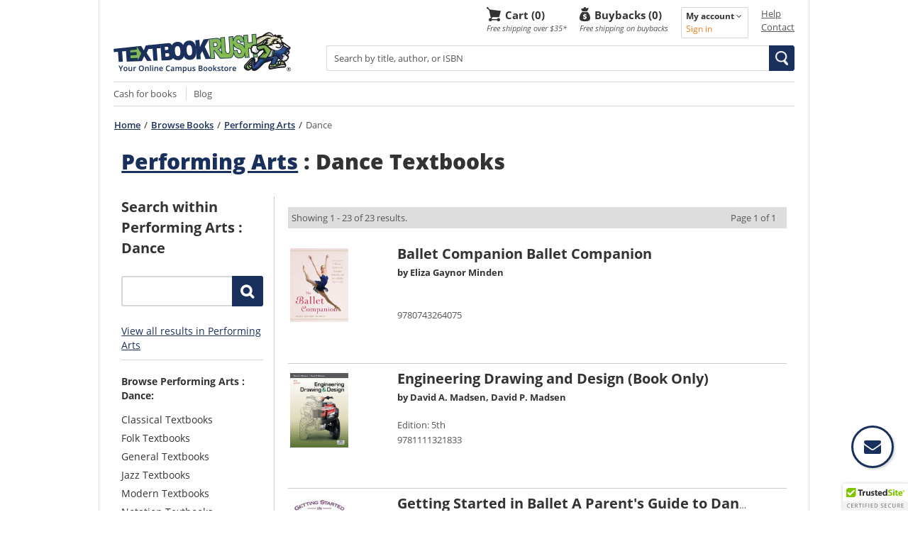

--- FILE ---
content_type: text/html; charset=utf-8
request_url: https://www.textbookrush.com/browse/midlevel.aspx?id=PER&name=PERFORMING+ARTS++%2F+Dance
body_size: 46269
content:


<!DOCTYPE html>
<html lang="en" xmlns="https://www.w3.org/1999/xhtml">

<head lang="en"><title>
	Browse Performing Arts : Dance Books - TextbookRush (Page 1)
</title><meta charset="UTF-8" /><meta http-equiv="X-UA-Compatible" content="IE=10" /><meta name="viewport" content="width=device-width, initial-scale=1, maximum-scale=1" /><meta name="format-detection" content="telephone=no" /><link rel="apple-touch-icon-precomposed" href="/images/mobile_bookmark_icon.png" /><link rel="shortcut icon" href="/favicon.ico" type="image/x-icon" />
    <script src="https://cdn.debugbear.com/wUUf8KFajqq6.js" async></script>
    <script type="text/javascript" src="/scripts/jquery-1.8.2.min.js"></script>
    <!-- styles -->
    <link rel="stylesheet" href="https://maxcdn.bootstrapcdn.com/font-awesome/4.5.0/css/font-awesome.min.css" /><link rel="stylesheet" href="/styles/global.css?x=240801" media="print" onload="this.onload=null;this.removeAttribute('media');" fetchpriority="high" />
    <!-- Minified styles from /styles/global-priority.less for improved LCP and FCP load times. -->
    <style type="text/css">@font-face{font-family:'Open Sans';src:url('/css/fonts/OpenSans-Regular.eot');src:url('/css/fonts/OpenSans-Regular.eot?#iefix') format('embedded-opentype'),url('/css/fonts/OpenSans-Regular.woff2') format('woff2'),url('/css/fonts/OpenSans-Regular.woff') format('woff'),url('/css/fonts/OpenSans-Regular.ttf') format('truetype'),url('/css/fonts/OpenSans-Regular.svg#OpenSans-Regular') format('svg');font-weight:normal;font-style:normal;font-display:swap}@font-face{font-family:'Open Sans';src:url('/css/fonts/OpenSans-Bold.eot');src:url('/css/fonts/OpenSans-Bold.eot?#iefix') format('embedded-opentype'),url('/css/fonts/OpenSans-Bold.woff2') format('woff2'),url('/css/fonts/OpenSans-Bold.woff') format('woff'),url('/css/fonts/OpenSans-Bold.ttf') format('truetype'),url('/css/fonts/OpenSans-Bold.svg#OpenSans-Bold') format('svg');font-weight:bold;font-style:normal;font-display:swap}@font-face{font-family:'Open Sans';src:url('/css/fonts/OpenSans-Light.eot');src:url('/css/fonts/OpenSans-Light.eot?#iefix') format('embedded-opentype'),url('/css/fonts/OpenSans-Light.woff2') format('woff2'),url('/css/fonts/OpenSans-Light.woff') format('woff'),url('/css/fonts/OpenSans-Light.ttf') format('truetype'),url('/css/fonts/OpenSans-Light.svg#OpenSans-Light') format('svg');font-weight:300;font-style:normal;font-display:swap}@font-face{font-family:'Open Sans';src:url('/css/fonts/OpenSans-BoldItalic.eot');src:url('/css/fonts/OpenSans-BoldItalic.eot?#iefix') format('embedded-opentype'),url('/css/fonts/OpenSans-BoldItalic.woff2') format('woff2'),url('/css/fonts/OpenSans-BoldItalic.woff') format('woff'),url('/css/fonts/OpenSans-BoldItalic.ttf') format('truetype'),url('/css/fonts/OpenSans-BoldItalic.svg#OpenSans-BoldItalic') format('svg');font-weight:bold;font-style:italic;font-display:swap}@font-face{font-family:'Open Sans';src:url('/css/fonts/OpenSans-LightItalic.eot');src:url('/css/fonts/OpenSans-LightItalic.eot?#iefix') format('embedded-opentype'),url('/css/fonts/OpenSans-LightItalic.woff2') format('woff2'),url('/css/fonts/OpenSans-LightItalic.woff') format('woff'),url('/css/fonts/OpenSans-LightItalic.ttf') format('truetype'),url('/css/fonts/OpenSans-LightItalic.svg#OpenSans-LightItalic') format('svg');font-weight:300;font-style:italic;font-display:swap}@font-face{font-family:'Open Sans';src:url('/css/fonts/OpenSans-ExtraBold.eot');src:url('/css/fonts/OpenSans-ExtraBold.eot?#iefix') format('embedded-opentype'),url('/css/fonts/OpenSans-ExtraBold.woff2') format('woff2'),url('/css/fonts/OpenSans-ExtraBold.woff') format('woff'),url('/css/fonts/OpenSans-ExtraBold.ttf') format('truetype'),url('/css/fonts/OpenSans-ExtraBold.svg#OpenSans-ExtraBold') format('svg');font-weight:800;font-style:normal;font-display:swap}@font-face{font-family:'Open Sans';src:url('/css/fonts/OpenSans-ExtraBoldItalic.eot');src:url('/css/fonts/OpenSans-ExtraBoldItalic.eot?#iefix') format('embedded-opentype'),url('/css/fonts/OpenSans-ExtraBoldItalic.woff2') format('woff2'),url('/css/fonts/OpenSans-ExtraBoldItalic.woff') format('woff'),url('/css/fonts/OpenSans-ExtraBoldItalic.ttf') format('truetype'),url('/css/fonts/OpenSans-ExtraBoldItalic.svg#OpenSans-ExtraBoldItalic') format('svg');font-weight:800;font-style:italic;font-display:swap}@font-face{font-family:'Open Sans';src:url('/css/fonts/OpenSans-SemiBoldItalic.eot');src:url('/css/fonts/OpenSans-SemiBoldItalic.eot?#iefix') format('embedded-opentype'),url('/css/fonts/OpenSans-SemiBoldItalic.woff2') format('woff2'),url('/css/fonts/OpenSans-SemiBoldItalic.woff') format('woff'),url('/css/fonts/OpenSans-SemiBoldItalic.ttf') format('truetype'),url('/css/fonts/OpenSans-SemiBoldItalic.svg#OpenSans-SemiBoldItalic') format('svg');font-weight:600;font-style:italic;font-display:swap}@font-face{font-family:'Open Sans';src:url('/css/fonts/OpenSans-Italic.eot');src:url('/css/fonts/OpenSans-Italic.eot?#iefix') format('embedded-opentype'),url('/css/fonts/OpenSans-Italic.woff2') format('woff2'),url('/css/fonts/OpenSans-Italic.woff') format('woff'),url('/css/fonts/OpenSans-Italic.ttf') format('truetype'),url('/css/fonts/OpenSans-Italic.svg#OpenSans-Italic') format('svg');font-weight:normal;font-style:italic;font-display:swap}@font-face{font-family:'Open Sans';src:url('/css/fonts/OpenSans-SemiBold.eot');src:url('/css/fonts/OpenSans-SemiBold.eot?#iefix') format('embedded-opentype'),url('/css/fonts/OpenSans-SemiBold.woff2') format('woff2'),url('/css/fonts/OpenSans-SemiBold.woff') format('woff'),url('/css/fonts/OpenSans-SemiBold.ttf') format('truetype'),url('/css/fonts/OpenSans-SemiBold.svg#OpenSans-SemiBold') format('svg');font-weight:600;font-style:normal;font-display:swap}.new-rules{color:#555555;font-family:'Open Sans',Helvetica,Arial,sans-serif;font-weight:normal;font-style:normal;font-size:16px;line-height:1.625}@media only screen and (max-width:800px){.new-rules{line-height:1.55}}@media only screen and (max-width:600px){.new-rules{line-height:1.5}}@media only screen and (max-width:450px){.new-rules{font-size:15px;line-height:1.45}}.new-rules .ant-man,.new-rules .black-widow,.new-rules .captain-america,.new-rules .daredevil,.new-rules .sm-title,.new-rules h1,.new-rules h2,.new-rules h3,.new-rules h4,.new-rules h5,.new-rules h6{margin:0;color:#333333;font-weight:normal;text-transform:none}.new-rules .ant-man,.new-rules h1{font-family:'Open Sans',Helvetica,Arial,sans-serif;font-weight:800;font-style:normal;font-size:48px;line-height:1.33}.new-rules .black-widow,.new-rules h2{font-family:'Open Sans',Helvetica,Arial,sans-serif;font-weight:800;font-style:normal;font-size:36px;line-height:1.33}.new-rules .captain-america,.new-rules h3{font-family:'Open Sans',Helvetica,Arial,sans-serif;font-weight:800;font-style:normal;font-size:28px;line-height:1.4}.new-rules .daredevil,.new-rules .sm-title,.new-rules h4{font-family:'Open Sans',Helvetica,Arial,sans-serif;font-weight:bold;font-style:normal;font-size:18px!important;line-height:1.55}.new-rules .sm-title{display:block}.new-rules .echo{font-family:inherit;font-size:inherit;line-height:inherit}@media only screen and (max-width:800px){.new-rules .ant-man,.new-rules h1{font-size:40px}.new-rules .black-widow,.new-rules h2{font-size:32px}.new-rules .captain-america,.new-rules h3{font-size:24px}.new-rules .daredevil,.new-rules .sm-title,.new-rules h4{line-height:1.5}}@media only screen and (max-width:600px){.new-rules .daredevil,.new-rules .sm-title,.new-rules h4{line-height:1.44}}@media only screen and (max-width:450px){.new-rules .ant-man,.new-rules h1{font-size:32px}.new-rules .black-widow,.new-rules h2{font-size:26px}.new-rules .captain-america,.new-rules h3{font-size:22px}}.new-rules ol:first-child,.new-rules p:first-child,.new-rules ul:first-child{margin-top:0}.new-rules ol:last-child,.new-rules p:last-child,.new-rules ul:last-child{margin-bottom:0}.new-rules a{color:#1a305c;text-decoration:underline;-webkit-transition:color 0.15s ease-in-out,background-color 0.15s ease-in-out,border-color 0.15s ease-in-out,-webkit-box-shadow 0.15s ease-in-out;transition:color 0.15s ease-in-out,background-color 0.15s ease-in-out,border-color 0.15s ease-in-out,-webkit-box-shadow 0.15s ease-in-out;transition:color 0.15s ease-in-out,background-color 0.15s ease-in-out,border-color 0.15s ease-in-out,box-shadow 0.15s ease-in-out;transition:color 0.15s ease-in-out,background-color 0.15s ease-in-out,border-color 0.15s ease-in-out,box-shadow 0.15s ease-in-out,-webkit-box-shadow 0.15s ease-in-out}.new-rules a:focus,.new-rules a:hover{text-decoration:underline;color:#3059ac}.new-rules a:focus{outline:none}.new-rules strong{font-family:'Open Sans',Helvetica,Arial,sans-serif;font-weight:bold;font-style:normal}.new-rules .pride{color:#333333;font-family:'Open Sans',Helvetica,Arial,sans-serif;font-weight:bold;font-style:normal}.new-rules ::-webkit-input-placeholder{color:#555555}.new-rules :-moz-placeholder{color:#555555;opacity:1}.new-rules ::-moz-placeholder{color:#555555;opacity:1}.new-rules :-ms-input-placeholder{color:#555555}.new-rules ::-ms-input-placeholder{color:#555555}.new-rules .list-price{text-decoration:line-through}.new-rules .amount-off{color:#333333;font-family:'Open Sans',Helvetica,Arial,sans-serif;font-weight:bold;font-style:normal}.new-rules fieldset{min-width:0;margin:0;padding:0.01em 0 0 0;border:0}.new-rules body:not(:-moz-handler-blocked) fieldset{display:table-cell}.new-rules legend{display:table;padding:0}.new-rules .a-form,.new-rules .address-form,.new-rules .contact-form{margin:25px 0}.new-rules .a-form:first-child,.new-rules .address-form:first-child,.new-rules .contact-form:first-child{margin-top:0}.new-rules .a-form:last-child,.new-rules .address-form:last-child,.new-rules .contact-form:last-child{margin-bottom:0}.new-rules .input-item{position:relative;margin-top:15px}.new-rules .input-item:first-child{margin-top:0}.new-rules .form-col-group{margin:15px -5px 0 -5px}.new-rules .form-col-group:after{display:block;content:'';clear:both}.new-rules .form-col-group:first-child{margin-top:0}.new-rules .form-col-group .input-item{margin-top:0}.new-rules .form-col-1-of-2,.new-rules .form-col-1-of-3,.new-rules .form-col-2-of-3{float:left;padding:0 5px}.new-rules .form-col-1-of-2{width:50%}.new-rules .form-col-1-of-3{width:33.3333%}.new-rules .form-col-2-of-3{width:66.6666%}@media only screen and (min-width:451px){.new-rules .form-col-1-of-2:nth-child(n+3){margin-top:15px}}@media only screen and (max-width:450px){.new-rules .form-col-1-of-2,.new-rules .form-col-1-of-3,.new-rules .form-col-2-of-3{width:100%}.new-rules .form-col-1-of-2+.form-col-1-of-2{margin-top:15px}.new-rules .form-col-1-of-3+.form-col-1-of-3{margin-top:15px}.new-rules .form-col-1-of-3+.form-col-2-of-3,.new-rules .form-col-2-of-3+.form-col-1-of-3{margin-top:15px}}.new-rules .input-wrap{position:relative}.new-rules .a-form input[type=email],.new-rules .a-form input[type=password],.new-rules .a-form input[type=text],.new-rules .a-form select,.new-rules .a-form textarea,.new-rules .address-form input[type=email],.new-rules .address-form input[type=password],.new-rules .address-form input[type=text],.new-rules .address-form select,.new-rules .address-form textarea,.new-rules .contact-form input[type=email],.new-rules .contact-form input[type=password],.new-rules .contact-form input[type=text],.new-rules .contact-form select,.new-rules .contact-form textarea{position:relative;display:block;width:100%;padding:8px 12px;border:2px solid #d7d7d7;border-radius:3px;outline:none;-webkit-appearance:none;-moz-appearance:none;appearance:none;color:#555555;font-family:'Open Sans',Helvetica,Arial,sans-serif;font-weight:normal;font-style:normal;font-size:16px;line-height:23px}.new-rules .a-form input[type=email]:focus,.new-rules .a-form input[type=password]:focus,.new-rules .a-form input[type=text]:focus,.new-rules .a-form select:focus,.new-rules .a-form textarea:focus,.new-rules .address-form input[type=email]:focus,.new-rules .address-form input[type=password]:focus,.new-rules .address-form input[type=text]:focus,.new-rules .address-form select:focus,.new-rules .address-form textarea:focus,.new-rules .contact-form input[type=email]:focus,.new-rules .contact-form input[type=password]:focus,.new-rules .contact-form input[type=text]:focus,.new-rules .contact-form select:focus,.new-rules .contact-form textarea:focus{border-color:#b4b4b4}.new-rules .a-form input[type=email].invalid,.new-rules .a-form input[type=password].invalid,.new-rules .a-form input[type=text].invalid,.new-rules .a-form select.invalid,.new-rules .a-form textarea.invalid,.new-rules .address-form input[type=email].invalid,.new-rules .address-form input[type=password].invalid,.new-rules .address-form input[type=text].invalid,.new-rules .address-form select.invalid,.new-rules .address-form textarea.invalid,.new-rules .contact-form input[type=email].invalid,.new-rules .contact-form input[type=password].invalid,.new-rules .contact-form input[type=text].invalid,.new-rules .contact-form select.invalid,.new-rules .contact-form textarea.invalid{border-color:#ffc9c9}.new-rules .a-form input[type=email].invalid:focus,.new-rules .a-form input[type=password].invalid:focus,.new-rules .a-form input[type=text].invalid:focus,.new-rules .a-form select.invalid:focus,.new-rules .a-form textarea.invalid:focus,.new-rules .address-form input[type=email].invalid:focus,.new-rules .address-form input[type=password].invalid:focus,.new-rules .address-form input[type=text].invalid:focus,.new-rules .address-form select.invalid:focus,.new-rules .address-form textarea.invalid:focus,.new-rules .contact-form input[type=email].invalid:focus,.new-rules .contact-form input[type=password].invalid:focus,.new-rules .contact-form input[type=text].invalid:focus,.new-rules .contact-form select.invalid:focus,.new-rules .contact-form textarea.invalid:focus{border-color:#ff9e9e}.new-rules .a-form textarea,.new-rules .address-form textarea,.new-rules .contact-form textarea{resize:none}.new-rules .select-item select{padding-right:40px;cursor:pointer}.new-rules .select-item select::-ms-expand{display:none}.new-rules .select-item .input-wrap:after{position:absolute;top:50%;-webkit-transform:translateY(-50%);transform:translateY(-50%);content:'\f107';right:0;display:block;width:40px;pointer-events:none;font-family:'FontAwesome';font-display:swap;text-align:center}.new-rules select:-moz-focusring{color:transparent;text-shadow:0 0 0 #555555}.new-rules select:-moz-focusring *{color:#555555;text-shadow:none}@media (-ms-high-contrast:active),(-ms-high-contrast:none){.new-rules .select-item select{background:url('/images/icons/forms/select-arrow@2x.png') 100% 50% no-repeat;background-size:40px 7px}.new-rules .select-item .input-wrap:after{display:none}}.new-rules .csc-item input[type=text]{padding-right:40px}.new-rules .csc-item span{position:absolute;top:0;right:0;cursor:pointer}.new-rules .csc-item span:after{content:'\f05a';display:block;width:40px;padding:9px 0;font-family:'FontAwesome';font-display:swap;text-align:center}.new-rules ::-webkit-input-placeholder{color:#555555}.new-rules :-moz-placeholder{color:#555555;-moz-opacity:1;-khtml-opacity:1;-webkit-opacity:1;opacity:1;-ms-filter:progid:DXImageTransform.Microsoft.Alpha(opacity=100);filter:alpha(opacity=100)}.new-rules ::-moz-placeholder{color:#555555;-moz-opacity:1;-khtml-opacity:1;-webkit-opacity:1;opacity:1;-ms-filter:progid:DXImageTransform.Microsoft.Alpha(opacity=100);filter:alpha(opacity=100)}.new-rules :-ms-input-placeholder{color:#555555}.new-rules :-moz-placeholder-shown{color:#555555}.new-rules :placeholder-shown{color:#555555}.new-rules .validate .input-wrap{padding-right:25px}.new-rules .validate .csc-item span,.new-rules .validate .select-item .input-wrap:after{right:25px}.new-rules .input-validation-icon{position:absolute;top:0;right:0}.new-rules .input-validation-icon:after{display:block;width:25px;-ms-box-sizing:border-box;-webkit-box-sizing:border-box;box-sizing:border-box;padding:9px 0 9px 5px;font-family:'FontAwesome';font-display:swap;font-size:14px;line-height:23px;text-align:center}.new-rules .valid~.input-validation-icon:after{content:'\f00c';color:#5D8A33}.new-rules .invalid~.input-validation-icon:after{content:'\f00d';color:#ff2828}.new-rules .checkbox-wrap{position:relative;min-height:22px;line-height:1.45}.new-rules .checkbox-wrap input[type=checkbox]{position:absolute;top:0;left:0;width:22px;height:22px;margin:0;opacity:0}.new-rules .checkbox-wrap input[type=checkbox]:focus+label .checkbox:before{border-color:#b4b4b4}.new-rules .checkbox-wrap input[type=checkbox]:checked+label .checkbox:after{opacity:1}.new-rules .checkbox-wrap input[type=checkbox]:disabled+label .checkbox:hover{cursor:default}.new-rules .checkbox-wrap input[type=checkbox]:disabled+label .checkbox:after{opacity:0.5}.new-rules .checkbox-wrap .checkbox{display:inline-block;padding-left:29px}.new-rules .checkbox-wrap .checkbox:hover{cursor:pointer}.new-rules .checkbox-wrap .checkbox:after,.new-rules .checkbox-wrap .checkbox:before{content:'';position:absolute;display:inline-block;margin:auto;-webkit-box-sizing:border-box;box-sizing:border-box}.new-rules .checkbox-wrap .checkbox:before{top:0;left:0;width:22px;height:22px;background-color:#ffffff;border:2px solid #d7d7d7;border-radius:3px}.new-rules .checkbox-wrap .checkbox:after{top:7px;left:6px;width:10px;height:8px;background:url('/images/icons/forms/checkbox-checkmark@2x.png') no-repeat 0 0;background-size:10px 8px;opacity:0}.new-rules .a-form .checkbox-wrap,.new-rules .address-form .checkbox-wrap,.new-rules .contact-form .checkbox-wrap{margin-top:15px}.new-rules .a-form .error-alert,.new-rules .a-form .error-message,.new-rules .a-form+.error-alert,.new-rules .a-form+.error-message,.new-rules .address-form .error-alert,.new-rules .address-form .error-message,.new-rules .address-form+.error-alert,.new-rules .address-form+.error-message,.new-rules .contact-form .error-alert,.new-rules .contact-form .error-message,.new-rules .contact-form+.error-alert,.new-rules .contact-form+.error-message{margin:15px 0 0 0}.new-rules .a-form .btn-wrap,.new-rules .address-form .btn-wrap,.new-rules .contact-form .btn-wrap{margin-top:15px}.new-rules .a-form .btn-wrap a+a,.new-rules .address-form .btn-wrap a+a,.new-rules .contact-form .btn-wrap a+a{margin-left:10px}.new-rules .labels-out .input-label{display:block}@media only screen and (min-width:601px){.new-rules .labels-out .input-item{padding-left:140px}.new-rules .labels-out .input-label{position:absolute;top:0;left:0;width:130px;padding:9px 0;text-align:right}}@media only screen and (max-width:600px){.new-rules .labels-out .input-label{margin-bottom:3px;font-family:'Open Sans',Helvetica,Arial,sans-serif;font-weight:bold;font-style:normal;font-size:13px}.new-rules .labels-out .input-item{margin-top:15px}.new-rules .labels-out .input-item:first-child{margin-top:0}}.new-rules .input-suggestions{display:block;margin-top:3px;font-family:'Open Sans',Helvetica,Arial,sans-serif;font-weight:normal;font-style:italic;font-size:13px}.new-rules .search-form{position:relative;padding-right:44px}.new-rules .search-form input[type=text],.new-rules .search-form textarea{width:100%;border-right:none;border-top-right-radius:0;border-bottom-right-radius:0}.new-rules .search-form textarea{resize:none}.new-rules .search-form .btn,.new-rules .search-form button{position:absolute;top:0;right:0;width:44px;height:100%;border-top-left-radius:0;border-bottom-left-radius:0}.new-rules .contact-form .btn-wrap{margin-top:30px;text-align:center}.new-rules .contact-form .error-alert{margin-top:30px}.new-rules .contact-form textarea{min-height:125px;resize:vertical}.new-rules .address-form .delete-btn{float:right}@media only screen and (max-width:450px){.new-rules .address-form .delete-btn span{display:none}}.new-rules .info-alert,.new-rules .success-alert,.new-rules .warning-alert{padding:10px 12px;border-width:1px;border-style:solid;border-radius:3px}.new-rules .sm-alert{padding:5px 7px;font-size:13px}.new-rules .info-alert,.new-rules .success-alert{border-color:#95bee5;background-color:#e3eef8;color:#2d72b8}.new-rules .warning-alert{border-color:#fcb47a;background-color:#feebdb;color:#d16105}.new-rules .warning-alert.arrow-bottom{margin-bottom:6px;position:relative}.new-rules .warning-alert.arrow-bottom:after,.new-rules .warning-alert.arrow-bottom:before{content:'';position:absolute;top:100%;left:50%;width:0;height:0;border:solid transparent;pointer-events:none}.new-rules .warning-alert.arrow-bottom:after{border-color:rgba(254,235,219,0);border-top-color:#feebdb;border-width:6px;margin-left:-6px}.new-rules .warning-alert.arrow-bottom:before{border-color:rgba(253,208,172,0);border-top-color:#fcb47a;border-width:7px;margin-left:-7px}.new-rules .error-message{display:block;min-height:24px;padding:2px 0 0 30px;background:url('/images/icons/general/error-icon@2x.png') no-repeat 0 0;background-size:24px 24px;color:#f97910}.new-rules .error-message+.error-message{margin-top:10px}.new-rules .error-append{display:block}.new-rules .error-alert{position:relative;display:block;padding-left:1.2em;color:#f97910}.new-rules .error-alert:before{position:absolute;top:0;left:0;content:'\f06a\00a0';font-family:'FontAwesome';font-display:swap}.new-rules .error-alert:empty{display:none}.new-rules .error-alert+.error-alert{margin-top:10px}.new-rules .error-alert+h1{margin-top:30px}.new-rules .error-icon{padding-left:22px}.new-rules .error-icon:after{content:'!';width:22px;height:22px;margin-top:-11px;background-color:#f97910;border-radius:11px;color:#ffffff;font-family:'Open Sans',Helvetica,Arial,sans-serif;font-weight:bold;font-style:normal;font-size:14px;line-height:22px;text-align:center}.new-rules .text-alert{color:#f97910}.new-rules .announcement-section{padding:10px 15px 3px;background-color:#1a305c;color:#ffffff!important;display:-webkit-box;display:-ms-flexbox;display:flex;-webkit-box-orient:horizontal;-webkit-box-direction:normal;-ms-flex-flow:row;flex-flow:row;-webkit-box-pack:center;-ms-flex-pack:center;justify-content:center;-webkit-box-align:center;-ms-flex-align:center;align-items:center;margin-bottom:20px}@media only screen and (max-width:820px){.new-rules .announcement-section{padding-top:5px}}@media only screen and (max-width:600px){.new-rules .announcement-section{margin-bottom:0px}}.new-rules .announcement-section .announcement-image{width:10%}@media only screen and (max-width:820px){.new-rules .announcement-section .announcement-image{display:none}}.new-rules .announcement-section .announcement-content{width:75%;display:-webkit-box;display:-ms-flexbox;display:flex;-webkit-box-orient:horizontal;-webkit-box-direction:normal;-ms-flex-flow:row wrap;flex-flow:row wrap;-webkit-box-pack:center;-ms-flex-pack:center;justify-content:center;-webkit-box-align:center;-ms-flex-align:center;align-items:center}@media only screen and (max-width:1000px){.new-rules .announcement-section .announcement-content{width:60%;-webkit-box-pack:left;-ms-flex-pack:left;justify-content:left}}@media only screen and (max-width:820px){.new-rules .announcement-section .announcement-content{width:auto;-webkit-box-pack:center;-ms-flex-pack:center;justify-content:center}}.new-rules .announcement-section .announcement-content .announcement-title{width:100%;margin:0 auto;text-align:center}@media only screen and (max-width:1000px){.new-rules .announcement-section .announcement-content .announcement-title{text-align:left;width:auto;margin:0}}@media only screen and (max-width:8200px){.new-rules .announcement-section .announcement-content .announcement-title{text-align:center}}.new-rules .announcement-section .announcement-content .announcement-title h2{font-size:30px;color:#ffffff!important;font-style:italic;font-weight:bold}@media only screen and (max-width:1000px){.new-rules .announcement-section .announcement-content .announcement-title h2{font-size:20px;margin-left:10px}}@media only screen and (max-width:820px){.new-rules .announcement-section .announcement-content .announcement-title h2{margin:-1px 10px 0}}.new-rules .announcement-section .announcement-content .announcement-subtext{font-size:16px;text-align:left;margin:10px;font-weight:600}@media only screen and (max-width:1000px){.new-rules .announcement-section .announcement-content .announcement-subtext{font-size:13px;width:64%}}@media only screen and (max-width:820px){.new-rules .announcement-section .announcement-content .announcement-subtext{display:none;margin-top:5px}}.new-rules .announcement-section .announcement-content .announcement-button{margin:10px}.new-rules .announcement-section .announcement-content .announcement-button .rent-btn{color:#0f1b34!important}.new-rules .announcement-section .announcement-content .announcement-button .rent-btn:hover{background-color:#ffffff}.errorMsg{color:#f97910;font-family:'Open Sans',Helvetica,Arial,sans-serif;font-weight:bold;font-style:normal}.new-rules nav#breadcrumbs{display:block;padding:0px 20px;margin-top:-15px;font-size:13px;font-weight:600}.new-rules nav#breadcrumbs ol.breadcrumb-list{display:block;padding:0 0 20px;margin:0;list-style-type:none;width:100%;overflow:auto;white-space:nowrap;border:1px solid #ffffff;background-image:-webkit-gradient(linear,left top,right top,from(white),to(white)),-webkit-gradient(linear,left top,right top,from(white),to(white)),-webkit-gradient(linear,left top,right top,from(rgba(0,0,0,0.1)),to(rgba(255,255,255,0))),-webkit-gradient(linear,right top,left top,from(rgba(0,0,0,0.1)),to(rgba(255,255,255,0)));background-image:linear-gradient(to right,white,white),linear-gradient(to right,white,white),linear-gradient(to right,rgba(0,0,0,0.1),rgba(255,255,255,0)),linear-gradient(to left,rgba(0,0,0,0.1),rgba(255,255,255,0));background-position:left top,right top,left top,right top;background-repeat:no-repeat;background-color:white;background-size:20px 100%,20px 100%,20px 60%,20px 60%;background-attachment:local,local,scroll,scroll}.new-rules nav#breadcrumbs ol.breadcrumb-list li.breadcrumb-item{position:relative;margin:0 10px 0 0;padding:0 5px 0 0;display:inline-block;vertical-align:top}.new-rules nav#breadcrumbs ol.breadcrumb-list li.breadcrumb-item:after{position:absolute;content:'/';right:-5px}.new-rules nav#breadcrumbs ol.breadcrumb-list li.breadcrumb-item:last-child:after{position:absolute;content:'';right:-5px;padding-right:15px}.new-rules nav#breadcrumbs ol.breadcrumb-list li.active{font-weight:normal}.new-rules button{padding:0;background:none;border:none;cursor:pointer;color:inherit;font-family:inherit;font-size:inherit;line-height:inherit}.new-rules button:focus{outline:none}.new-rules button::-moz-focus-inner{border:0}.new-rules input[type=submit]{-webkit-appearance:none}.new-rules input[type=submit]:focus{outline:none}.new-rules input[type=submit]::-moz-focus-inner{border:0}.new-rules .lrgPrimaryBtn,.new-rules .lrgSecondaryBtn,.new-rules .medPrimaryBtn,.new-rules .medSecondaryBtn,.new-rules .smPrimaryBtn,.new-rules .smSecondaryBtn{display:inline-block;font-family:'Open Sans',Helvetica,Arial,sans-serif;font-weight:bold;font-style:normal;line-height:1.4;text-align:center;border-radius:3px;cursor:pointer;-webkit-transition:color 0.15s ease-in-out,background-color 0.15s ease-in-out,border-color 0.15s ease-in-out,-webkit-box-shadow 0.15s ease-in-out;transition:color 0.15s ease-in-out,background-color 0.15s ease-in-out,border-color 0.15s ease-in-out,-webkit-box-shadow 0.15s ease-in-out;transition:color 0.15s ease-in-out,background-color 0.15s ease-in-out,border-color 0.15s ease-in-out,box-shadow 0.15s ease-in-out;transition:color 0.15s ease-in-out,background-color 0.15s ease-in-out,border-color 0.15s ease-in-out,box-shadow 0.15s ease-in-out,-webkit-box-shadow 0.15s ease-in-out;text-decoration:none}.new-rules .lrgPrimaryBtn:focus,.new-rules .lrgPrimaryBtn:hover,.new-rules .lrgSecondaryBtn:focus,.new-rules .lrgSecondaryBtn:hover,.new-rules .medPrimaryBtn:focus,.new-rules .medPrimaryBtn:hover,.new-rules .medSecondaryBtn:focus,.new-rules .medSecondaryBtn:hover,.new-rules .smPrimaryBtn:focus,.new-rules .smPrimaryBtn:hover,.new-rules .smSecondaryBtn:focus,.new-rules .smSecondaryBtn:hover{text-decoration:none}.new-rules .lrgPrimaryBtn:focus,.new-rules .lrgSecondaryBtn:focus,.new-rules .medPrimaryBtn:focus,.new-rules .medSecondaryBtn:focus,.new-rules .smPrimaryBtn:focus,.new-rules .smSecondaryBtn:focus{-webkit-box-shadow:0 0 0 2px rgba(26,48,92,0.5);box-shadow:0 0 0 2px rgba(26,48,92,0.5)}.new-rules .lrgPrimaryBtn.inactive,.new-rules .lrgSecondaryBtn.inactive,.new-rules .medPrimaryBtn.inactive,.new-rules .medSecondaryBtn.inactive,.new-rules .smPrimaryBtn.inactive,.new-rules .smSecondaryBtn.inactive{opacity:0.5}.new-rules .btn{display:inline-block;padding:8px 12px;border:2px solid transparent;font-family:'Open Sans',Helvetica,Arial,sans-serif;font-weight:bold;font-style:normal;font-size:1rem;line-height:1.4;text-align:center;border-radius:3px;-webkit-transition:color 0.15s ease-in-out,background-color 0.15s ease-in-out,border-color 0.15s ease-in-out,-webkit-box-shadow 0.15s ease-in-out;transition:color 0.15s ease-in-out,background-color 0.15s ease-in-out,border-color 0.15s ease-in-out,-webkit-box-shadow 0.15s ease-in-out;transition:color 0.15s ease-in-out,background-color 0.15s ease-in-out,border-color 0.15s ease-in-out,box-shadow 0.15s ease-in-out;transition:color 0.15s ease-in-out,background-color 0.15s ease-in-out,border-color 0.15s ease-in-out,box-shadow 0.15s ease-in-out,-webkit-box-shadow 0.15s ease-in-out;-webkit-user-select:none;-moz-user-select:none;-ms-user-select:none;user-select:none;text-decoration:none}.new-rules .btn:focus,.new-rules .btn:hover{text-decoration:none}.new-rules .btn:not(:disabled):not(.disabled):not(.btn-success){cursor:pointer}.new-rules .btn.disabled,.new-rules .btn:disabled{opacity:0.65}.new-rules .lrgPrimaryBtn,.new-rules .lrgSecondaryBtn{font-size:16px}.new-rules .lrgPrimaryBtn{padding:11px 16px}.new-rules .lrgSecondaryBtn{padding:10px 15px}.new-rules .medPrimaryBtn,.new-rules .medSecondaryBtn,.new-rules .smPrimaryBtn,.new-rules .smSecondaryBtn{font-size:13px}.new-rules .medPrimaryBtn{padding:9px 13px}.new-rules .medSecondaryBtn{padding:8px 12px}.new-rules .smPrimaryBtn{padding:5px 9px}.new-rules .smSecondaryBtn{padding:4px 8px}.new-rules .btn-lg{padding:10px 15px}.new-rules .btn-med{padding:7px 12px;font-size:14px}.new-rules .btn-sm{padding:4px 8px;font-size:13px}.new-rules .lrgPrimaryBtn,.new-rules .medPrimaryBtn,.new-rules .smPrimaryBtn{background-color:#1a305c;color:#ffffff}.new-rules .lrgPrimaryBtn:focus,.new-rules .lrgPrimaryBtn:hover,.new-rules .medPrimaryBtn:focus,.new-rules .medPrimaryBtn:hover,.new-rules .smPrimaryBtn:focus,.new-rules .smPrimaryBtn:hover{background-color:#203a70;color:#ffffff}.new-rules .lrgPrimaryBtn.disabled-btn:hover,.new-rules .medPrimaryBtn.disabled-btn:hover,.new-rules .smPrimaryBtn.disabled-btn:hover{background-color:#1a305c}.new-rules .lrgSecondaryBtn,.new-rules .medSecondaryBtn,.new-rules .smSecondaryBtn{border:1px solid #1a305c;color:#1a305c}.new-rules .lrgSecondaryBtn:focus,.new-rules .lrgSecondaryBtn:hover,.new-rules .medSecondaryBtn:focus,.new-rules .medSecondaryBtn:hover,.new-rules .smSecondaryBtn:focus,.new-rules .smSecondaryBtn:hover{background-color:#1a305c;color:#ffffff}.new-rules .lrgSecondaryBtn.disabled-btn:hover,.new-rules .medSecondaryBtn.disabled-btn:hover,.new-rules .smSecondaryBtn.disabled-btn:hover{background-color:transparent;color:#1a305c}.new-rules .disabled-btn{opacity:0.5}.new-rules .btn-primary,.new-rules .btn-rent{background-color:#1a305c;border-color:#1a305c;color:#ffffff}.new-rules .btn-primary:focus,.new-rules .btn-primary:hover,.new-rules .btn-rent:focus,.new-rules .btn-rent:hover{background-color:#203a70;border-color:#203a70;color:#ffffff}.new-rules .btn-primary.disabled,.new-rules .btn-primary:disabled,.new-rules .btn-rent.disabled,.new-rules .btn-rent:disabled{background-color:#1a305c;border-color:#1a305c}.new-rules .btn-secondary{background-color:transparent;border-color:#1a305c;color:#1a305c}.new-rules .btn-secondary:focus,.new-rules .btn-secondary:hover{background-color:#1a305c!important;color:#ffffff}.new-rules .btn-secondary.disabled,.new-rules .btn-secondary:disabled{background-color:transparent;color:#1a305c}.new-rules .btn-buy{background-color:#1a305c;border-color:#1a305c;color:#ffffff}.new-rules .btn-buy:focus,.new-rules .btn-buy:hover{background-color:#203a70;border-color:#203a70;color:#ffffff}.new-rules .btn-buy:focus{-webkit-box-shadow:0 0 0 2px rgba(26,48,92,0.5);box-shadow:0 0 0 2px rgba(26,48,92,0.5)}.new-rules .btn-buy.disabled,.new-rules .btn-buy:disabled{background-color:#94aee1;border-color:#94aee1}.new-rules .btn-sell{background-color:#1a305c;border-color:#1a305c;color:#ffffff}.new-rules .btn-sell:focus,.new-rules .btn-sell:hover{background-color:#203a70;border-color:#203a70;color:#ffffff}.new-rules .btn-sell:focus{-webkit-box-shadow:0 0 0 2px rgba(26,48,92,0.5);box-shadow:0 0 0 2px rgba(26,48,92,0.5)}.new-rules .btn-sell.disabled,.new-rules .btn-sell:disabled{background-color:#1a305c;border-color:#1a305c}.new-rules .btn-amazon{background-color:#ffcc66;border-color:#ffcc66;color:#333333}.new-rules .btn-amazon:focus,.new-rules .btn-amazon:hover{background-color:#ffc34c;border-color:#ffc34c;color:#333333}.new-rules .btn-amazon:focus{-webkit-box-shadow:0 0 0 2px rgba(255,204,102,0.5);box-shadow:0 0 0 2px rgba(255,204,102,0.5)}.new-rules .btn-amazon.disabled,.new-rules .btn-amazon:disabled{background-color:#ffcc66;border-color:#ffcc66}.new-rules .btn-used{background-color:#1a305c;border-color:#1a305c;color:#ffffff}.new-rules .btn-used:focus,.new-rules .btn-used:hover{background-color:#203a70;border-color:#203a70;color:#ffffff}.new-rules .btn-used:focus{-webkit-box-shadow:0 0 0 2px rgba(26,48,92,0.5);box-shadow:0 0 0 2px rgba(26,48,92,0.5)}.new-rules .btn-used.disabled,.new-rules .btn-used:disabled{background-color:#94aee1;border-color:#94aee1}.new-rules .btn-success{background-color:#e3eef8;border-color:#bed7ef;color:#468cd2}.new-rules .search-btn{position:absolute;top:0;right:0;width:44px;height:100%;padding:0;border-top-left-radius:0;border-bottom-left-radius:0}.new-rules .search-btn:after{content:'\f002';position:absolute;top:50%;left:50%;display:block;width:20px;height:20px;margin-top:-10px;margin-left:-10px;font-family:'FontAwesome';font-display:swap;font-size:20px;line-height:20px}.new-rules input[type=submit].search-btn{background-image:url('/images/icons/forms/search-icon@2x.png');background-position:50% 50%;background-repeat:no-repeat;background-size:20px 20px}.new-rules .fb-button.lrgPrimaryBtn:focus,.new-rules .fb-button.lrgSecondaryBtn:focus,.new-rules .fb-button.medPrimaryBtn:focus,.new-rules .fb-button.medSecondaryBtn:focus{-webkit-box-shadow:0 0 0 2px rgba(59,89,152,0.5);box-shadow:0 0 0 2px rgba(59,89,152,0.5)}.new-rules .fb-button.lrgPrimaryBtn,.new-rules .fb-button.medPrimaryBtn{background-color:#3b5998}.new-rules .fb-button.lrgPrimaryBtn:hover,.new-rules .fb-button.medPrimaryBtn:hover{background-color:#4264aa}.new-rules .fb-button.lrgSecondaryBtn,.new-rules .fb-button.medSecondaryBtn{border-color:#3b5998;color:#3b5998}.new-rules .fb-button.lrgSecondaryBtn:hover,.new-rules .fb-button.medSecondaryBtn:hover{background-color:#3b5998;color:#ffffff}.new-rules .fb-button.btn:focus{-webkit-box-shadow:0 0 0 2px rgba(59,89,152,0.5);box-shadow:0 0 0 2px rgba(59,89,152,0.5)}.new-rules .fb-button.btn-primary{background-color:#3b5998;border-color:#3b5998}.new-rules .fb-button.btn-primary:hover{background-color:#4264aa;border-color:#4264aa}.new-rules .fb-button.btn-secondary{border-color:#3b5998;color:#3b5998}.new-rules .fb-button.btn-secondary:hover{background-color:#3b5998;color:#ffffff}.new-rules .tw-button.lrgPrimaryBtn:focus,.new-rules .tw-button.lrgSecondaryBtn:focus,.new-rules .tw-button.medPrimaryBtn:focus,.new-rules .tw-button.medSecondaryBtn:focus{-webkit-box-shadow:0 0 0 2px rgba(85,172,238,0.5);box-shadow:0 0 0 2px rgba(85,172,238,0.5)}.new-rules .tw-button.lrgPrimaryBtn,.new-rules .tw-button.medPrimaryBtn{background-color:#55acee}.new-rules .tw-button.lrgPrimaryBtn:hover,.new-rules .tw-button.medPrimaryBtn:hover{background-color:#6cb7f0}.new-rules .tw-button.lrgSecondaryBtn,.new-rules .tw-button.medSecondaryBtn{border-color:#55acee;color:#55acee}.new-rules .tw-button.lrgSecondaryBtn:hover,.new-rules .tw-button.medSecondaryBtn:hover{background-color:#55acee;color:#ffffff}.new-rules .tw-button.btn:focus{-webkit-box-shadow:0 0 0 2px rgba(85,172,238,0.5);box-shadow:0 0 0 2px rgba(85,172,238,0.5)}.new-rules .tw-button.btn-primary{background-color:#55acee;border-color:#55acee}.new-rules .tw-button.btn-primary:hover{background-color:#6cb7f0;border-color:#6cb7f0}.new-rules .tw-button.btn-secondary{border-color:#55acee;color:#55acee}.new-rules .tw-button.btn-secondary:hover{background-color:#55acee;color:#ffffff}.new-rules .resellerratings-button.lrgPrimaryBtn:focus,.new-rules .resellerratings-button.lrgSecondaryBtn:focus,.new-rules .resellerratings-button.medPrimaryBtn:focus,.new-rules .resellerratings-button.medSecondaryBtn:focus{-webkit-box-shadow:0 0 0 2px rgba(255,165,0,0.5);box-shadow:0 0 0 2px rgba(255,165,0,0.5)}.new-rules .resellerratings-button.lrgPrimaryBtn,.new-rules .resellerratings-button.medPrimaryBtn{background-color:#ffa500}.new-rules .resellerratings-button.lrgPrimaryBtn:hover,.new-rules .resellerratings-button.medPrimaryBtn:hover{background-color:#ffae1a}.new-rules .resellerratings-button.lrgSecondaryBtn,.new-rules .resellerratings-button.medSecondaryBtn{border-color:#ffa500;color:#ffa500}.new-rules .resellerratings-button.lrgSecondaryBtn:hover,.new-rules .resellerratings-button.medSecondaryBtn:hover{background-color:#ffa500;color:#ffffff}.new-rules .resellerratings-button.btn:focus{-webkit-box-shadow:0 0 0 2px rgba(255,165,0,0.5);box-shadow:0 0 0 2px rgba(255,165,0,0.5)}.new-rules .resellerratings-button.btn-primary{background-color:#ffa500;border-color:#ffa500}.new-rules .resellerratings-button.btn-primary:hover{background-color:#ffae1a;border-color:#ffae1a}.new-rules .resellerratings-button.btn-secondary{border-color:#ffa500;color:#ffa500}.new-rules .resellerratings-button.btn-secondary:hover{background-color:#ffa500;color:#ffffff}.new-rules .trustpilot-button.lrgPrimaryBtn:focus,.new-rules .trustpilot-button.lrgSecondaryBtn:focus,.new-rules .trustpilot-button.medPrimaryBtn:focus,.new-rules .trustpilot-button.medSecondaryBtn:focus{-webkit-box-shadow:0 0 0 2px rgba(0,182,122,0.5);box-shadow:0 0 0 2px rgba(0,182,122,0.5)}.new-rules .trustpilot-button.lrgPrimaryBtn,.new-rules .trustpilot-button.medPrimaryBtn{background-color:#00b67a}.new-rules .trustpilot-button.lrgPrimaryBtn:hover,.new-rules .trustpilot-button.medPrimaryBtn:hover{background-color:#00d08b}.new-rules .trustpilot-button.lrgSecondaryBtn,.new-rules .trustpilot-button.medSecondaryBtn{border-color:#00b67a;color:#00b67a}.new-rules .trustpilot-button.lrgSecondaryBtn:hover,.new-rules .trustpilot-button.medSecondaryBtn:hover{background-color:#00b67a;color:#ffffff}.new-rules .trustpilot-button.btn:focus{-webkit-box-shadow:0 0 0 2px rgba(0,182,122,0.5);box-shadow:0 0 0 2px rgba(0,182,122,0.5)}.new-rules .trustpilot-button.btn-primary{background-color:#00b67a;border-color:#00b67a}.new-rules .trustpilot-button.btn-primary:hover{background-color:#00d08b;border-color:#00d08b}.new-rules .trustpilot-button.btn-secondary{border-color:#00b67a;color:#00b67a}.new-rules .trustpilot-button.btn-secondary:hover{background-color:#00b67a;color:#ffffff}.new-rules .loyalty-button.lrgPrimaryBtn:focus,.new-rules .loyalty-button.lrgSecondaryBtn:focus,.new-rules .loyalty-button.medPrimaryBtn:focus,.new-rules .loyalty-button.medSecondaryBtn:focus{-webkit-box-shadow:0 0 0 2px rgba(245,174,61,0.5);box-shadow:0 0 0 2px rgba(245,174,61,0.5)}.new-rules .loyalty-button.lrgPrimaryBtn,.new-rules .loyalty-button.medPrimaryBtn{background-color:#f5ae3d}.new-rules .loyalty-button.lrgPrimaryBtn:hover,.new-rules .loyalty-button.medPrimaryBtn:hover{background-color:#f6b855}.new-rules .loyalty-button.lrgSecondaryBtn,.new-rules .loyalty-button.medSecondaryBtn{border-color:#f5ae3d;color:#f5ae3d}.new-rules .loyalty-button.lrgSecondaryBtn:hover,.new-rules .loyalty-button.medSecondaryBtn:hover{background-color:#f5ae3d;color:#ffffff}.new-rules .loyalty-button.btn:focus{-webkit-box-shadow:0 0 0 2px rgba(245,174,61,0.5);box-shadow:0 0 0 2px rgba(245,174,61,0.5)}.new-rules .loyalty-button.btn-primary{background-color:#f5ae3d;border-color:#f5ae3d}.new-rules .loyalty-button.btn-primary:hover{background-color:#f6b855;border-color:#f6b855}.new-rules .loyalty-button.btn-secondary{border-color:#f5ae3d;color:#f5ae3d}.new-rules .loyalty-button.btn-secondary:hover{background-color:#f5ae3d;color:#ffffff}.new-rules .in-cart-btn{border-color:#969696;cursor:default;color:#969696}.new-rules .in-cart-btn:hover{background-color:transparent;color:#969696}.new-rules .hidden-btn{visibility:hidden;font-size:0}.new-rules .text-button{color:inherit;font-family:inherit}.new-rules .link-btn{padding:0;background:none;border:none;cursor:pointer;color:#1a305c;font-family:inherit;font-size:inherit}.new-rules .link-btn:hover{text-decoration:underline}.new-rules .link-btn{color:#1a305c;text-decoration:underline}.new-rules .link-btn:focus,.new-rules .link-btn:hover{text-decoration:underline;color:#3059ac}.new-rules .btn-group a,.new-rules .btn-group button{display:block;float:left}.new-rules .btn-group:after{display:block;content:'';clear:both}.new-rules .btn-icon,.new-rules .inline-icon,.new-rules .inline-icon-micro,.new-rules .inline-icon-sm{position:relative;margin-right:5px}.new-rules .btn-icon:after,.new-rules .inline-icon-micro:after,.new-rules .inline-icon-sm:after,.new-rules .inline-icon:after{content:'';position:absolute;top:50%;left:0;background-repeat:no-repeat}.new-rules .inline-icon-sm{padding-left:22px}.new-rules .inline-icon-sm:after{width:22px;height:22px;margin-top:-11px;background-position:50% 50%;background-size:22px 22px}.new-rules .carrot-coin-icon-sm:after{background-image:url('/images/icons/loyalty/carrot-coin-icon_sm@2x.png')}.new-rules .checkmark-icon-sm:after{background-image:url('/images/icons/marketing/checkmark-icon_sm@2x.png')}.new-rules .fb-icon-sm:after{background-image:url('/images/icons/social/fb-icon_sm@2x.png')}.new-rules .recycle-icon-sm:after{background-image:url('/images/icons/marketing/recycle-icon_sm@2x.png')}.new-rules .truck-icon-sm:after{background-image:url('/images/icons/marketing/truck-icon_sm@2x.png')}.new-rules .truck-icon-blue:after{background-image:url('/images/icons/marketing/truck-icon-blue.svg')}.new-rules .tw-icon-sm:after{background-image:url('/images/icons/social/tw-icon_sm@2x.png')}.new-rules .xp-icon-sm:after{background-image:url('/images/icons/loyalty/xp-icon_sm@2x.png')}.new-rules .inline-icon-micro{padding-left:14px}.new-rules .inline-icon-micro:after{width:14px;height:14px;margin-top:-7px;background-position:50% 50%;background-size:14px 14px}.new-rules .online-content-icon-micro:after{background-image:url('/images/icons/product-type/online-content-icon_micro@2x.png')}.new-rules .btn-icon{padding-left:22px}.new-rules .btn-icon:after{width:22px;height:22px;margin-top:-11px;background-position:0 50%;background-size:22px 22px}.new-rules .add-to-cart-btn-icon,.new-rules .in-cart-btn-icon{padding-left:28px}.new-rules .add-to-cart-btn-icon:after,.new-rules .in-cart-btn-icon:after{width:28px;height:20px;margin-top:-10px}.new-rules .add-to-cart-btn-icon:after{background-image:url('/images/icons/buttons/add-to-cart-btn-icon@2x.png');background-position:0 50%;background-size:56px 20px}.new-rules .in-cart-btn-icon:after{background-image:url('/images/icons/buttons/in-cart-btn-icon@2x.png');background-position:50% 50%;background-size:28px 20px}.new-rules a:hover .add-to-cart-btn-icon:after,.new-rules button:hover .add-to-cart-btn-icon:after{background-position:-28px 50%}.new-rules .watch-video-icon{padding-left:27px}.new-rules .watch-video-icon:after{width:27px;height:20px;margin-top:-10px;background-color:#1a305c;background-image:url('/images/landing/watch-video-icon@2x.png');background-position:50% 50%;background-size:8px 10px;border-radius:3px}.new-rules a:hover .watch-video-icon:after,.new-rules button:hover .watch-video-icon:after{background-color:#3059ac}.new-rules .review-star-icon{margin-right:1px;padding-left:17px}.new-rules .review-star-icon:after{width:17px;height:16px;margin-top:-8px;background-image:url('/images/icons/review-star-icon@2x.png');background-position:50% 50%;background-size:17px 16px}.new-rules .review-5-star-icon{margin-right:0;padding-left:85px}.new-rules .review-5-star-icon:after{width:85px;height:16px;margin-top:-8px;background-image:url('/images/icons/review-5-star-icon@2x.png');background-position:50% 50%;background-size:85px 16px}.new-rules .tooltip-icon-basic{cursor:pointer;color:#1a305c;font-family:'Open Sans',Helvetica,Arial,sans-serif;font-weight:normal;font-style:normal}.new-rules .tooltip-icon-basic span{margin:0 1px}.new-rules .tooltip-icon{display:inline-block;width:14px;height:14px;background-color:#555555;border-radius:2px;cursor:pointer;color:#ffffff;font-family:'Open Sans',Helvetica,Arial,sans-serif;font-weight:800;font-style:normal;font-size:10px;line-height:14px;text-align:center}.new-rules .arrow-down,.new-rules .arrow-up{display:inline-block;width:0;height:0;margin-left:3px;border-left:3px solid transparent;border-right:3px solid transparent}.new-rules .arrow-down{border-top:5px solid #555555}.new-rules a .arrow-down{border-top-color:#1a305c}.new-rules .arrow-up{border-bottom:5px solid #555555}.new-rules a .arrow-up{border-bottom-color:#1a305c}body.modal-open{position:absolute;overflow:hidden}.new-rules .modal{position:fixed;top:0;right:0;bottom:0;left:0;z-index:100;visibility:visible;opacity:1;margin-left:0;overflow-x:hidden;overflow-y:auto;background-color:#000000;background-color:rgba(0,0,0,0.8);-webkit-overflow-scrolling:touch;-webkit-transition:all 0.25s ease-out;transition:all 0.25s ease-out}.new-rules .modal[aria-hidden=true]{z-index:-1;visibility:hidden;opacity:0;overflow:hidden}.new-rules .modal[aria-hidden=true] .modal-dialog{-webkit-transform:translate(-50%,-25%);transform:translate(-50%,-25%)}.new-rules .modal-dialog{position:relative;left:50%;width:480px;min-width:240px;margin:30px 0;-webkit-transform:translate(-50%,0);transform:translate(-50%,0);transition:-webkit-transform 0.25s ease-out;-webkit-transition:-webkit-transform 0.25s ease-out;transition:transform 0.25s ease-out;transition:transform 0.25s ease-out,-webkit-transform 0.25s ease-out;pointer-events:none}.new-rules .modal-content{position:relative;width:100%;padding:20px;background:#ffffff;border-radius:5px;-webkit-box-shadow:0 0 10px rgba(0,0,0,0.4);box-shadow:0 0 10px rgba(0,0,0,0.4);pointer-events:auto;font-size:14px;line-height:1.45}@media only screen and (max-width:600px){.new-rules .modal-content{padding:15px}}.new-rules .modal-close-btn{position:absolute;top:-10px;right:-10px;display:block;width:30px;height:30px;background:#ffffff url('/images/icons/general/modal-close-icon@2x.png') no-repeat 50% 50%;background-size:10px 10px;border:2px solid #d7d7d7;border-radius:15px;cursor:pointer;-webkit-transition:border-color 0.15s ease-in-out;transition:border-color 0.15s ease-in-out}.new-rules .modal-close-btn:focus,.new-rules .modal-close-btn:hover{border-color:#b4b4b4}.new-rules .modal-sm{width:240px}.new-rules .modal-md{width:480px}@media only screen and (max-width:600px){.new-rules .modal-md{width:80%}}@media only screen and (max-width:450px){.new-rules .modal-md{width:90%}}.new-rules .modal-lg{width:700px}@media only screen and (max-width:800px){.new-rules .modal-lg{width:80%}}@media only screen and (max-width:450px){.new-rules .modal-lg{width:90%}}.new-rules .modal-flex{display:inline-block;width:auto}.new-rules .modal-title{display:block;margin-bottom:15px;color:#333333;font-family:'Open Sans',Helvetica,Arial,sans-serif;font-weight:bold;font-style:normal;font-size:24px}@media only screen and (max-width:600px){.new-rules .modal-title{font-size:18px}}.new-rules .modal-buttons{margin-top:30px;text-align:center}.new-rules .modal-buttons .btn-secondary+.btn-primary,.new-rules .modal-buttons .lrgSecondaryBtn+.lrgPrimaryBtn{margin-left:10px}.new-rules .modal-buttons+.error-message{margin-top:30px}@media only screen and (max-width:600px){.new-rules .modal-confirm-button span{display:none}}.new-rules .vid-modal iframe{-moz-opacity:1;-khtml-opacity:1;-webkit-opacity:1;opacity:1;-ms-filter:progid:DXImageTransform.Microsoft.Alpha(opacity=100);filter:alpha(opacity=100);-webkit-transition:opacity 0.25s ease-in-out;transition:opacity 0.25s ease-in-out}.new-rules .vid-modal[aria-hidden=true] iframe{-moz-opacity:0;-khtml-opacity:0;-webkit-opacity:0;opacity:0;-ms-filter:progid:DXImageTransform.Microsoft.Alpha(opacity=0);filter:alpha(opacity=0)}.new-rules .loading-modal{text-align:center}.new-rules .cover-modal img{display:block;width:auto;max-width:460px}@media only screen and (max-width:600px){.new-rules .cover-modal img{max-width:315px}}@media only screen and (max-width:450px){.new-rules .cover-modal img{max-width:215px}}.new-rules .isbn-description-modal .modal-title{margin-bottom:0.6667em}.new-rules .isbn-description-modal .isbn-img-wrap{text-align:center}*{-ms-box-sizing:border-box;-webkit-box-sizing:border-box;box-sizing:border-box}body{width:100%;margin:0;padding:0;background-color:#ffffff;overflow-x:hidden;color:#555555;font-family:'Open Sans',Helvetica,Arial,sans-serif;font-weight:normal;font-style:normal;font-size:16px;-webkit-text-size-adjust:100%}body.modal-open{position:fixed;overflow:hidden}@media only screen and (max-width:479px){body{overflow-x:hidden}}@media only screen and (max-device-width:800px){body{-webkit-text-size-adjust:100%}}.content{position:relative;width:100%;max-width:1002px;min-width:300px;margin:0 auto;padding:30px 0 80px 0;border-right:1px solid #e0e0e0;border-left:1px solid #e0e0e0}@media only screen and (max-width:1000px){.content{border:none}}@media only screen and (max-width:800px){.content{padding-bottom:60px}}@media only screen and (max-width:450px){.content{padding-bottom:40px}}.header{position:relative;width:100%;max-width:1002px;min-width:300px;margin:0 auto;-ms-box-sizing:border-box;-webkit-box-sizing:border-box;box-sizing:border-box;border-right:1px solid #e0e0e0;border-left:1px solid #e0e0e0;font-size:13px;line-height:1.5}.header{padding:10px 20px 0 20px}.header input,.header select{outline:none}.no-nav-header .logo{display:block;width:250px;height:auto}.footer{position:relative;width:100%;max-width:1002px;min-width:300px;margin:0 auto 20px;padding:30px 0;-ms-box-sizing:border-box;-webkit-box-sizing:border-box;box-sizing:border-box;border-right:1px solid #e0e0e0;border-left:1px solid #e0e0e0;border-top:3px solid #d7d7d7;border-bottom:1px solid #e0e0e0;font-size:13px;line-height:1.5;-webkit-border-top-right-radius:0;-webkit-border-bottom-right-radius:5px;-webkit-border-bottom-left-radius:5px;-webkit-border-top-left-radius:0;-moz-border-radius-topright:0;-moz-border-radius-bottomright:5px;-moz-border-radius-bottomleft:5px;-moz-border-radius-topleft:0;border-top-right-radius:0;border-bottom-right-radius:5px;border-bottom-left-radius:5px;border-top-left-radius:0;-moz-background-clip:padding-box;-webkit-background-clip:padding-box;background-clip:padding-box;overflow:auto}.footer ul{list-style:none;margin:0;padding:0}.footer a{color:#555555;text-decoration:none}@media only screen and (max-width:1000px){.footer,.header{border-right:none;border-left:none}.footer{border-bottom:none}}@media only screen and (max-width:800px){body.drawer-open{position:fixed;overflow:hidden}.header{padding:0}.no-nav-header{padding:10px 3.125% 0 3.125%}.no-nav-header .logo{width:200px}}@media only screen and (min-width:451px) and (max-width:800px){.footer{padding-top:0;border-top:0}}@media only screen and (max-width:450px){.footer{padding-top:20px;padding-bottom:20px;font-size:15px}}.new-rules .nav-logo{float:left;width:250px;height:auto;margin-top:35px}.new-rules .nav-tools-and-search{-ms-box-sizing:border-box;-webkit-box-sizing:border-box;box-sizing:border-box;padding-left:300px}.new-rules a.nav-sign-in-link{color:#f97910;text-decoration:none}.new-rules .nav-tools{text-align:right}.new-rules .nav-acct,.new-rules .nav-bb-cart,.new-rules .nav-cart,.new-rules .nav-help-links{display:inline-block;text-align:left;vertical-align:top}.new-rules .nav-bb-cart,.new-rules .nav-help-links{margin-left:15px}.new-rules .nav-help-links a{display:block;color:#555555}.new-rules .nav-cart-title{display:block;height:20px;color:#333333;font-family:'Open Sans',Arial,Helvetica,Sans-Serif;font-weight:bold;font-style:normal;font-size:15px;-webkit-tap-highlight-color:rgba(0,0,0,0);text-decoration:none}.new-rules .nav-cart .nav-cart-title{padding-left:26px;background:url('/images/nav/nav-cart-icon@2x.png') no-repeat 0px 50%;background-size:20px 20px}.new-rules .nav-bb-cart .nav-cart-title{padding-left:21px;background:url('/images/nav/nav-bb-cart-icon@2x.png') no-repeat 0px 50%;background-size:15px 20px}.new-rules .nav-cart-sub{font-family:'Open Sans',Arial,Helvetica,Sans-Serif;font-weight:normal;font-style:italic;font-size:11px}.new-rules .nav-acct{font-size:12px;line-height:18px;min-width:110px}.new-rules .nav-acct span.loadingGifContainer{display:block}.new-rules .nav-acct img.loyaltyLoading{display:block;width:27px;height:27px;margin-left:5px;padding:5px 0}.new-rules .nav-acct-wrap{margin-left:15px;-ms-box-sizing:border-box;-webkit-box-sizing:border-box;box-sizing:border-box;padding:3px 6px 3px 0;border:1px solid #d7d7d7;border-radius:2px;min-height:44px}.new-rules .nav-acct-pic,.new-rules .nav-acct-text{display:inline-block}.new-rules .nav-acct-pic{width:36px;height:36px;margin-left:3px;vertical-align:top}.new-rules .nav-acct-text{margin-left:6px}.new-rules .nav-acct-link{display:block;color:#333333;font-family:'Open Sans',Arial,Helvetica,Sans-Serif;font-weight:bold;font-style:normal;text-decoration:none}.new-rules .nav-acct-points{color:#f5ae3d;font-family:'Open Sans',Arial,Helvetica,Sans-Serif;font-weight:bold;font-style:normal}.new-rules .nav-search{position:relative;margin:10px 0 15px 0}.new-rules .nav-search ul.ulResults{width:100%;margin:-1px 0 0 0;-ms-box-sizing:border-box;-webkit-box-sizing:border-box;box-sizing:border-box}.new-rules .nav-search-bar-wrap{position:relative;padding-right:36px}.new-rules .nav-search-bar{position:relative;height:36px;padding-right:110px;border:1px solid #d7d7d7;border-right:none;-webkit-border-top-right-radius:0;-webkit-border-bottom-right-radius:0;-webkit-border-bottom-left-radius:3px;-webkit-border-top-left-radius:3px;-moz-border-radius-topright:0;-moz-border-radius-bottomright:0;-moz-border-radius-bottomleft:3px;-moz-border-radius-topleft:3px;border-top-right-radius:0;border-bottom-right-radius:0;border-bottom-left-radius:3px;border-top-left-radius:3px;-moz-background-clip:padding-box;-webkit-background-clip:padding-box;background-clip:padding-box}.new-rules .nav-search-input{width:100%;height:100%;padding:0 10px;background-color:transparent;border:none}.new-rules .search-input-focus{border-color:#1a305c!important}.new-rules .nav-search-btn{display:block;position:absolute;top:0;right:0;width:36px;height:36px;background:#1a305c url('/images/nav/mini-magnify_rev.png') no-repeat 50% 50%;background-size:18px 20px;-webkit-tap-highlight-color:rgba(0,0,0,0);-webkit-border-top-right-radius:3px;-webkit-border-bottom-right-radius:3px;-webkit-border-bottom-left-radius:0;-webkit-border-top-left-radius:0;-moz-border-radius-topright:3px;-moz-border-radius-bottomright:3px;-moz-border-radius-bottomleft:0;-moz-border-radius-topleft:0;border-top-right-radius:3px;border-bottom-right-radius:3px;border-bottom-left-radius:0;border-top-left-radius:0;-moz-background-clip:padding-box;-webkit-background-clip:padding-box;background-clip:padding-box;-webkit-transition:-webkit-box-shadow 0.15s ease-in-out;transition:-webkit-box-shadow 0.15s ease-in-out;transition:box-shadow 0.15s ease-in-out;transition:box-shadow 0.15s ease-in-out,-webkit-box-shadow 0.15s ease-in-out}.new-rules ul.ulResults{position:absolute}.new-rules .nav-search-show{position:absolute;top:0;right:0;display:none;width:40px;height:40px;background:url('/images/nav/mini-magnify.png') no-repeat 50% 50%;background-size:18px 20px;cursor:pointer;-moz-opacity:1;-khtml-opacity:1;-webkit-opacity:1;opacity:1;-ms-filter:progid:DXImageTransform.Microsoft.Alpha(opacity=100);filter:alpha(opacity=100);visibility:visible;-webkit-transition:opacity 0.15s ease-in-out,background-color 0.15s ease-in-out;transition:opacity 0.15s ease-in-out,background-color 0.15s ease-in-out;-webkit-tap-highlight-color:rgba(0,0,0,0)}.new-rules .nav-search-show.hide{-moz-opacity:0;-khtml-opacity:0;-webkit-opacity:0;opacity:0;-ms-filter:progid:DXImageTransform.Microsoft.Alpha(opacity=0);filter:alpha(opacity=0);cursor:default;visibility:hidden}.new-rules .nav-search-hide{position:absolute;top:0;right:10px;display:none;width:60px;padding:0;font-size:13px;line-height:34px;-webkit-tap-highlight-color:rgba(0,0,0,0)}@media only screen and (max-width:800px){.new-rules .nav-search{margin:0}}@media only screen and (max-width:600px){.new-rules .nav-tools-and-search{border-bottom:1px solid #d7d7d7}.new-rules .nav-tools{position:relative}.new-rules .nav-search-hide,.new-rules .nav-search-show{display:block}.new-rules .nav-search-bar-wrap{display:none;padding:0 116px 10px 10px;-webkit-transition:height 0.25s ease-out;transition:height 0.25s ease-out}.new-rules .show-search .nav-search-bar-wrap{display:block}.new-rules .nav-search-btn{right:80px}}@media only screen and (max-width:450px){.new-rules .nav-search-bar{padding-right:0}}.new-rules .nav-bar{width:100%;-ms-box-sizing:border-box;-webkit-box-sizing:border-box;box-sizing:border-box;padding:7px 0;border-top:1px solid #d7d7d7;border-bottom:1px solid #d7d7d7}.new-rules .nav-bar>ul{display:inline-block}.new-rules .nav-bar li a{color:#555555;text-decoration:none}.new-rules .nav-bar li a:hover{text-decoration:none}.new-rules .nav-bar>ul>li{display:inline-block;padding:0 10px}.new-rules .nav-bar>ul>li:first-child{padding-left:0}.new-rules .nav-bar>ul>li+li{border-left:1px solid #d7d7d7}.new-rules .nav-bar>ul>li:last-child a:hover{text-decoration:underline}.new-rules .nav-bar ul{margin:0;padding-left:0;list-style:none}.new-rules .nav-return-rental-link{float:right;color:#1a305c;font-family:'Open Sans',Arial,Helvetica,Sans-Serif;font-weight:bold;font-style:normal}.new-rules .nav-drop ul{margin:0;padding-left:0;list-style:none}.new-rules .nav-drop{position:relative;display:none;padding-top:6px;margin-bottom:-6px;z-index:9999}.new-rules .drop-arrow{font-size:8px}.new-rules .expand-arrow{font-size:10px;line-height:22px}.new-rules .nav-drop-menu{position:absolute;top:100%;padding:3px 0;background-color:#ffffff;border-radius:3px;-webkit-box-shadow:0 0 7px rgba(0,0,0,0.35);box-shadow:0 0 7px rgba(0,0,0,0.35);font-size:13px}.new-rules .nav-drop-menu a{display:block;width:100%;padding:3px 15px 3px 10px;color:#555555;white-space:nowrap;text-decoration:none}.new-rules .nav-drop-menu a.nav-sign-in-link{color:#f97910}.new-rules .nav-drop-menu:after,.new-rules .nav-drop-menu:before{position:absolute;bottom:100%;left:15px;width:0;height:0;border:solid transparent;content:'';pointer-events:none}.new-rules .nav-drop-menu:after{border-color:rgba(255,255,255,0);border-bottom-color:#ffffff;border-width:7px;margin-left:-7px}.new-rules .nav-drop-menu:before{border-color:rgba(200,200,200,0);border-bottom-color:#d7d7d7;border-width:8px;margin-left:-8px}.new-rules .nav-drop-title{display:block;width:100%;-ms-box-sizing:border-box;-webkit-box-sizing:border-box;box-sizing:border-box;padding:3px 15px 3px 10px;white-space:nowrap;color:#333333;font-family:'Open Sans',Arial,Helvetica,Sans-Serif;font-weight:bold;font-style:normal}.new-rules .nav-drop-logout,.new-rules li+.nav-drop-title{border-top:1px solid #d7d7d7}.new-rules .drawer-menu,.new-rules .drawer-toggles,.new-rules .in-drawer-toggles{display:none}.new-rules .nav-drawer-cover{position:fixed;top:0;right:0;bottom:0;left:0;z-index:11;background-color:#000000;visibility:hidden;-moz-opacity:0;-khtml-opacity:0;-webkit-opacity:0;opacity:0;-ms-filter:progid:DXImageTransform.Microsoft.Alpha(opacity=0);filter:alpha(opacity=0);cursor:pointer;-webkit-transition:opacity 0.25s ease-out;transition:opacity 0.25s ease-out;-webkit-tap-highlight-color:rgba(0,0,0,0)}.new-rules .drawer-toggles,.new-rules .in-drawer-toggles{position:absolute;top:0;right:0;text-align:right}.new-rules .in-drawer-toggles{width:250px}.new-rules .drawer-toggle{display:inline-block;width:50px;height:50px;-webkit-tap-highlight-color:rgba(0,0,0,0);-webkit-transition:background-color 0.15s ease-in-out;transition:background-color 0.15s ease-in-out}.new-rules .drawer-toggle+.drawer-toggle{margin-left:1px}.new-rules .drawer-toggles .drawer-toggle:focus,.new-rules .drawer-toggles .drawer-toggle:hover{background-color:#dcdcdc}.new-rules .drawer-toggle-main,.new-rules .in-drawer-toggle-main{background:url('/images/nav/nav-sandwich-icon.gif') no-repeat 50% 50%}.new-rules .drawer-toggle-acct,.new-rules .in-drawer-toggle-acct{background:url('/images/nav/nav-account-icon@2x.png') no-repeat 50% 50%;background-size:19px 18px}.new-rules .drawer-toggle-acct.visible,.new-rules .in-drawer-toggle-acct.visible{display:inline-block}.new-rules .drawer-menus-container{position:fixed;top:0;right:0;bottom:0;width:0;background:rgba(255,255,255,0.95);z-index:12;-webkit-transition:all 0.2s ease-out;transition:all 0.2s ease-out;-webkit-tap-highlight-color:rgba(0,0,0,0)}.new-rules .drawer-menus-container ul{margin:0;padding:15px 20px;list-style:none;font-size:15px}.new-rules .drawer-menus-container ul+ul{border-top:1px solid #d7d7d7}.new-rules .drawer-menus-container li{margin-bottom:10px;white-space:nowrap}.new-rules .drawer-menus-container li.indented{margin-left:6px}.new-rules .drawer-menus-container li:last-child{margin-bottom:0}.new-rules .drawer-menus-container a{color:#555555;text-decoration:none}.new-rules .drawer-menus-container a.nav-sign-in-link{color:#f97910}.new-rules .drawer-header{position:absolute;top:0;width:100%;height:51px;background-color:#68a333}.new-rules .drawer-menu-wrap{height:100%;-ms-box-sizing:border-box;-webkit-box-sizing:border-box;box-sizing:border-box;padding-top:51px}.new-rules .drawer-menu{width:100%;height:100%;overflow-y:auto;-webkit-overflow-scrolling:touch}.new-rules .drawer-menu-list-title,.new-rules .drawer-menu-list-title a{color:#333333;font-family:'Open Sans',Arial,Helvetica,Sans-Serif;font-weight:bold;font-style:normal}.new-rules .drawer-menu-points{color:#f5ae3d;font-family:'Open Sans',Arial,Helvetica,Sans-Serif;font-weight:bold;font-style:normal}@media only screen and (max-width:850px){.new-rules .nav-help-links{display:none}}@media only screen and (max-width:800px){.new-rules .nav-logo-wrap{background-color:#f0f0f0;border-bottom:1px solid #d7d7d7}.new-rules .nav-logo{width:auto;height:50px;margin-top:0;padding:10px}.new-rules .drawer-toggles{display:block}.new-rules .nav-logo-wrap:after{display:block;content:'';clear:both}.new-rules .nav-acct,.new-rules .nav-bar,.new-rules .nav-cart-sub{display:none}}@media only screen and (min-width:601px) and (max-width:800px){.new-rules .nav-tools-and-search{position:relative;padding:10px 244px 10px 10px;border-bottom:1px solid #d7d7d7}.new-rules .nav-tools{position:absolute;top:10px;right:10px;margin-top:7px}}@media only screen and (max-width:600px){.new-rules .nav-tools-and-search{padding:0}.new-rules .nav-tools{padding:0 10px;text-align:left}.new-rules .nav-tools:after{display:block;content:'';clear:both}.new-rules .nav-cart-title{height:40px;line-height:40px}}.new-rules img{border:none}.new-rules .section{margin-top:50px;padding-right:3.125%;padding-left:3.125%}.new-rules .section .section{padding-right:0;padding-left:0}.new-rules .section:after{display:block;content:'';clear:both}.new-rules .section:first-child{margin-top:0}.new-rules .shaded-section{background-color:#f8f9fa;padding-top:40px;padding-bottom:40px}.new-rules .subsection{margin-top:30px}.new-rules .subsection:first-child{margin-top:0}.new-rules .subsection:after{display:block;content:'';clear:both}.new-rules .section-separator{width:100%;padding-top:50px;border-top:1px solid #d7d7d7}.new-rules .first-section{margin-top:0}@media only screen and (min-width:1001px){.new-rules .page-wrap{width:1000px;margin:0 -20px}.new-rules .content .page-wrap{width:auto;margin:auto}}@media only screen and (max-width:800px){.new-rules .section{margin-top:40px}.new-rules .subsection{margin-top:25px}.new-rules .section-separator{padding-top:40px}}@media only screen and (max-width:600px){.new-rules .section{padding-right:15px;padding-left:15px}.new-rules .section-separator{display:none}}@media only screen and (max-width:450px){.new-rules .section{margin-top:30px;padding-right:10px;padding-left:10px}.new-rules .subsection{margin-top:20px}}.new-rules .col-group{margin-right:-15px;margin-left:-15px}.new-rules .col-group:after{display:block;content:'';clear:both}.new-rules .col-1-of-2,.new-rules .col-1-of-3,.new-rules .col-1-of-4,.new-rules .col-2-of-3{float:left;padding-right:15px;padding-left:15px}.new-rules .col-1-of-2,.new-rules .col-1-of-3{font-size:14px;line-height:1.45}.new-rules .col-1-of-2 .sm-title,.new-rules .col-1-of-2 h4,.new-rules .col-1-of-3 .sm-title,.new-rules .col-1-of-3 h4{line-height:1.44}.new-rules .col-1-of-2 p,.new-rules .col-1-of-3 p{margin:10px 0;font-size:14px;line-height:1.45}.new-rules .col-1-of-2 p:first-child,.new-rules .col-1-of-3 p:first-child{margin-top:0}.new-rules .col-1-of-2 p:last-child,.new-rules .col-1-of-3 p:last-child{margin-bottom:0}.new-rules .col-1-of-2{width:50%}.new-rules .col-1-of-3{width:33.3333%}.new-rules .col-2-of-3{width:66.6666%}.new-rules .col-1-of-4{width:25%}@media only screen and (min-width:801px){.new-rules .col-2-of-3{line-height:1.55}}@media only screen and (max-width:800px){.new-rules .col-2-of-3,.new-rules .col-2-of-3+.col-1-of-3{width:100%}}@media only screen and (max-width:600px){.new-rules .col-1-of-2,.new-rules .col-1-of-3{width:100%}}@media only screen and (max-width:450px){.new-rules .col-group{margin-right:-10px;margin-left:-10px}.new-rules .col-1-of-2,.new-rules .col-1-of-3,.new-rules .col-1-of-4,.new-rules .col-2-of-3{padding-right:10px;padding-left:10px}}@media only screen and (max-width:800px){.new-rules .col-2-of-3+.col-section{margin-top:40px}}@media only screen and (max-width:600px){.new-rules .col-section+.col-section{margin-top:40px}}@media only screen and (max-width:450px){.new-rules .col-section+.col-section{margin-top:30px}}.new-rules .sr-only{position:absolute;width:1px;height:1px;margin:-1px;padding:0;border:0;clip:rect(0,0,0,0);clip-path:inset(50%);overflow:hidden;white-space:nowrap}.search-bar-section{padding:0 20px}.search-bar{position:relative}.search-bar button,.search-bar input[type=text],.search-bar textarea{padding:10px 12px}.search-bar input[type=text],.search-bar textarea{width:100%;border:1px solid #d7d7d7;border-right:none;-webkit-border-top-right-radius:0;-webkit-border-bottom-right-radius:0;-webkit-border-bottom-left-radius:3px;-webkit-border-top-left-radius:3px;-moz-border-radius-topright:0;-moz-border-radius-bottomright:0;-moz-border-radius-bottomleft:3px;-moz-border-radius-topleft:3px;border-top-right-radius:0;border-bottom-right-radius:0;border-bottom-left-radius:3px;border-top-left-radius:3px;-moz-background-clip:padding-box;-webkit-background-clip:padding-box;background-clip:padding-box;color:#555555;font-family:inherit}.search-bar input[type=text]:focus,.search-bar textarea:focus{border:1px solid #3A69C7;border-right:none;background:#fafafa;outline:none}.search-bar textarea{resize:none}.search-bar button{position:absolute;top:0;left:100%;height:100%;background-color:#1a305c;border:none;-webkit-border-top-right-radius:3px;-webkit-border-bottom-right-radius:3px;-webkit-border-bottom-left-radius:0;-webkit-border-top-left-radius:0;-moz-border-radius-topright:3px;-moz-border-radius-bottomright:3px;-moz-border-radius-bottomleft:0;-moz-border-radius-topleft:0;border-top-right-radius:3px;border-bottom-right-radius:3px;border-bottom-left-radius:0;border-top-left-radius:0;-moz-background-clip:padding-box;-webkit-background-clip:padding-box;background-clip:padding-box;color:#ffffff;font-family:'Open Sans',Helvetica,Arial,sans-serif;font-weight:bold;font-style:normal}.search-bar button:hover{background-color:#203a70}@media only screen and (max-width:600px){.search-bar-section{padding:0 3.125%}}.radio-button-wrap{position:relative;min-height:20px;line-height:1.45}.radio-button-wrap input[type=radio]{position:absolute;top:2px;left:0;width:18px;height:18px;margin:0;opacity:0}.radio-button-wrap input[type=radio]+label{position:relative;display:inline-block}.radio-button-wrap input[type=radio]:focus+label .radio-button:before,.radio-button-wrap input[type=radio]:hover+label .radio-button:before{border-color:#b4b4b4}.radio-button-wrap input[type=radio]:checked+label .radio-button:after{opacity:1}.radio-button-wrap input[type=radio]:disabled+label .radio-button:hover{cursor:default}.radio-button-wrap input[type=radio]:disabled+label .radio-button:after{opacity:0.5}.radio-button-wrap .radio-button{display:inline-block;padding-left:25px}.radio-button-wrap .radio-button:hover{cursor:pointer}.radio-button-wrap .radio-button:after,.radio-button-wrap .radio-button:before{content:'';position:absolute;display:inline-block;margin:auto;-webkit-box-sizing:border-box;box-sizing:border-box}.radio-button-wrap .radio-button:before{top:2px;left:0;width:18px;height:18px;background-color:#ffffff;border:2px solid #d7d7d7;border-radius:9px;-webkit-transition:border-color 0.15s ease-in-out;transition:border-color 0.15s ease-in-out}.radio-button-wrap .radio-button:after{top:8px;left:6px;width:6px;height:6px;background-color:#555555;border-radius:3px;opacity:0}.radio-button-wrap:after{display:block;content:'';clear:both}.radio-button-wrap+.radio-button-desc{margin-top:5px;padding-left:22px;font-size:13px}[hidden]{display:none}.dont-wrap{white-space:nowrap}.clear{display:block;content:'';clear:both}.clear-left{display:block;content:'';clear:left}.clear-right{display:block;content:'';clear:right}.contentSkip{position:absolute;top:-1000px;left:-1000px;height:1px;width:1px;text-align:left;overflow:hidden}a.contentSkip:active,a.contentSkip:focus,a.contentSkip:hover{left:0;top:0;width:auto;height:auto;overflow:visible}.keep-together{display:inline-block}.span-to-div{display:block!important;width:100%}.vid-thumb{position:relative;display:block;padding:0;background:none;border:none;-webkit-transition:-webkit-box-shadow 0.15s ease-in-out;transition:-webkit-box-shadow 0.15s ease-in-out;transition:box-shadow 0.15s ease-in-out;transition:box-shadow 0.15s ease-in-out,-webkit-box-shadow 0.15s ease-in-out;text-align:left}.vid-thumb:focus{-webkit-box-shadow:0 0 0 2px rgba(0,0,0,0.35);box-shadow:0 0 0 2px rgba(0,0,0,0.35)}.vid-thumb span{position:absolute;top:0;left:0;display:block;width:100%;padding:10px 12px 24px 12px;background:-webkit-gradient(linear,left top,left bottom,from(rgba(0,0,0,0.8)),to(rgba(0,0,0,0)));background:linear-gradient(to bottom,rgba(0,0,0,0.8) 0%,rgba(0,0,0,0) 100%);filter:progid:DXImageTransform.Microsoft.gradient(startColorstr='#cc000000',endColorstr='#00000000',GradientType=0);overflow:hidden;white-space:nowrap;z-index:1;color:#ffffff;font-size:16px;text-shadow:1px 1px 1px rgba(0,0,0,0.5);text-overflow:ellipsis}.vid-thumb img{display:block;width:100%;height:auto}.vid-thumb:after{content:'';position:absolute;top:50%;left:50%;display:block;width:51px;height:36px;margin-top:-18px;margin-left:-26px;background:url('/images/icons/social/youtube-play-icon@2x.png') no-repeat 0 50%;background-size:102px 36px}.vid-thumb:hover:after{background-position:-51px 50%}.vid-player-wrap{position:relative;height:0;padding-bottom:56.25%}.vid-player-wrap iframe{position:absolute;top:0;left:0;width:100%;height:100%}.text-center{text-align:center}.float-label-container{position:fixed;bottom:68px;right:85px;display:table;visibility:hidden}.float-label-text{color:#FFF;font-weight:bold;background:rgba(51,51,51,0.7);display:table-cell;vertical-align:middle;padding:10px;border-radius:3px}.float-label-arrow{display:table-cell;vertical-align:middle;color:#333;opacity:0.7}button.email-float{position:fixed;width:60px;height:60px;bottom:60px;right:20px;background-color:#ffffff;color:#1a305c!important;border:3px solid #1a305c;border-radius:50px;text-align:center;-webkit-box-shadow:2px 2px 3px #d7d7d7;box-shadow:2px 2px 3px #d7d7d7}button.email-float:hover{background-color:#1a305c;color:#ffffff!important}button.email-float .my-float{font-size:24px}button.email-float+div.float-label-container{visibility:hidden;opacity:0;-webkit-transition:visibility 0s,opacity 0.5s ease;transition:visibility 0s,opacity 0.5s ease}button.email-float:hover+div.float-label-container{visibility:visible;opacity:1}ul.ulResults{list-style:none outside none;display:none;padding:0;background-color:#ffffff;border-color:#b9b9b9 #b9b9b9 -moz-use-text-color;border-color:#b9b9b9;-o-border-image:none;border-image:none;border-style:solid solid none;border-width:1px 1px 0;-moz-border-bottom-colors:none;-moz-border-left-colors:none;-moz-border-right-colors:none;-moz-border-top-colors:none;z-index:9999}ul.ulResults li{display:block;padding:5px 10px;background-color:#ffffff;border-bottom:1px solid #b9b9b9;vertical-align:top;overflow:hidden}ul.ulResults li:hover{background-color:#eeeeee!important}ul.ulResults li a:hover{text-decoration:none}ul.ulResults li a span.spnDescription{float:left;display:inline-block;width:80%}ul.ulResults li a span.spnDescription span.spnTitle{font-weight:bold}ul.ulResults li a span.spnDescription span{display:block;color:#333333}ul.ulResults .highlighted{background-color:#eeeeee!important}ul.ulResults li a span.spnImg{float:left;width:15%;padding-right:10px;overflow:hidden}ul.ulResults li a span.spnImg img{max-width:65px;max-height:75px}a.autoItem{display:block;width:100%;outline:none}@media only screen and (min-width:320px) and (max-width:479px){ul.ulResults li a span.spnDescription span.spnCategory,ul.ulResults li a span.spnDescription span.spnProductEdition,ul.ulResults li a span.spnImg{display:none}}.loyaltyGreen{color:#92CD90;font-family:'Open Sans',Helvetica,Arial,sans-serif;font-weight:800;font-style:normal}.loyaltyYellow{color:#F5AE3D;font-family:'Open Sans',Helvetica,Arial,sans-serif;font-weight:800;font-style:normal}.errorMsg{color:#f97910;font-family:'Open Sans',Helvetica,Arial,sans-serif;font-weight:bold;font-style:normal}.bold{font-family:'Open Sans',Helvetica,Arial,sans-serif;font-weight:bold;font-style:normal}.extraBold{font-family:'Open Sans',Helvetica,Arial,sans-serif;font-weight:800;font-style:normal}p.note{font-family:'Open Sans',Helvetica,Arial,sans-serif;font-weight:normal;font-style:italic}.inputError{border-color:#f97910}.requiredField,.requiredField[type=password],.requiredField[type=text],select.requiredField{border:1px solid #FF0000}.tooltipIcon{position:absolute;display:block;height:14px;width:5px;padding:0 5px;background:#808080;border-radius:2px;color:#FFF;font-size:10px;line-height:14px}.tooltipIcon:hover{background:#333333;cursor:pointer}.container{padding:25px 0;border-bottom:1px solid #e0e0e0;overflow:hidden}.displayNone{display:none}.clearfix:after{content:'';display:table;clear:both}/*# sourceMappingURL=global-priority.css.map */</style>
   

    <!-- social sharing -->
    <meta property="og:type" content="website" /><meta property="og:title" content="Sell, Rent, Buy Textbooks Online | TextbookRush" /><meta property="og:url" content="https://www.textbookrush.com/" /><meta property="og:image" content="https://www.textbookrush.com/images/textbookrush-rabbit-logo-og.png" /><meta property="og:description" content="TextbookRush is the #1 resource for college textbooks online. Sell, rent, and buy textbooks at amazing prices and earn free shipping on every order over $35!" /><meta name="twitter:card" content="summary" /><meta name="twitter:title" content="Sell, Rent, Buy Textbooks Online | TextbookRush" /><meta name="twitter:site" content="@TextbookRush" /><meta name="twitter:description" content="TextbookRush is the #1 resource for college textbooks online. Sell, rent, and buy textbooks at amazing prices and earn free shipping on every order over $35!" /><meta name="twitter:image" content="https://www.textbookrush.com/images/textbookrush-rabbit-logo-sq.png" /><meta name="twitter:image:alt" content="TextbookRush - Your Online Campus Bookstore" />

    <!-- scripts -->
    <script type="text/javascript" src="/scripts/accessibility.js" async></script>
    <script type="text/javascript" src="/scripts/dropdown.js" async></script>
    <script type="text/javascript" src="/scripts/nav-drawer.js" async></script>
    <script type="text/javascript" src="/scripts/nav-search-toggle.js" async></script>
    <script type="text/javascript" src="/scripts/footer-accordion.js?x=1" async></script>
    <script type="text/javascript" src="/scripts/jquery.reveal.js" async></script>
    <script>    (function () {
            var _fbq = window._fbq || (window._fbq = []);
            if (!_fbq.loaded) {
                var fbds = document.createElement('script');
                fbds.async = true;
                fbds.src = '//connect.facebook.net/en_US/fbds.js';
                var s = document.getElementsByTagName('script')[0];
                s.parentNode.insertBefore(fbds, s);
                _fbq.loaded = true;
            }
            _fbq.push(['addPixelId', '1545904862334165']);
        })();
        window._fbq = window._fbq || [];
        window._fbq.push(['track', 'PixelInitialized', {}]);
    </script>

    <!-- Google Tag Manager -->
    <script>(function (w, d, s, l, i) {
            w[l] = w[l] || []; w[l].push({
                'gtm.start':
                    new Date().getTime(), event: 'gtm.js'
            }); var f = d.getElementsByTagName(s)[0],
                j = d.createElement(s), dl = l != 'dataLayer' ? '&l=' + l : ''; j.async = true; j.src =
                    'https://www.googletagmanager.com/gtm.js?id=' + i + dl; f.parentNode.insertBefore(j, f);
        })(window, document, 'script', 'dataLayer', 'GTM-MJF24NW');</script>
    <!-- End Google Tag Manager -->
    <!-- Global site tag (gtag.js) - Google Analytics -->
    <script async src="https://www.googletagmanager.com/gtag/js?id=G-JZ5RRL1EVJ"></script>
    <script>
        window.dataLayer = window.dataLayer || [];
        function gtag() { dataLayer.push(arguments); }
        gtag('js', new Date());

        gtag('config', 'G-JZ5RRL1EVJ');
    </script>

    <noscript>
        <img height="1" width="1" alt="" style="display:none" src="https://www.facebook.com/tr?id=1545904862334165&amp;ev=PixelInitialized" />
    </noscript>
    
    <link href="/css/search.css?x=230405" rel="stylesheet" type="text/css" />
	<style type="text/css">.new-rules .browse-section{margin-top:0}.new-rules .browse-header-container{margin-bottom:20px}.new-rules .browse-header-container h1{font-size:30px;padding-bottom:10px}@media only screen and (max-width:650px){.new-rules .browse-header-container h1{font-size:24px}}@media only screen and (max-width:450px){.new-rules .browse-header-container h1{font-size:20px}}.new-rules .browse-header-container .custom-subject-description{font-size:13px;padding-bottom:20px}@media only screen and (min-width:700px){.new-rules .browse-header-container .custom-subject-description{-webkit-column-count:2;-moz-column-count:2;column-count:2}}.new-rules .browse-side{padding-right:15px;font-size:14px;line-height:1.45}.new-rules .browse-side ul{list-style:none;padding-right:15px;padding-left:0}.new-rules .browse-side li{margin-top:6px}.new-rules .browse-side li:first-child{margin-top:0}.new-rules .browse-side li h2{margin:0;color:inherit;font-family:inherit;font-size:inherit;line-height:inherit}.new-rules .search-within{padding-bottom:10px;border-bottom:1px solid #d7d7d7}.new-rules .browse-side-title{margin-bottom:10px;color:#333333;font-family:'Open Sans',Arial,Helvetica,Sans-Serif;font-weight:bold;font-style:normal;font-size:20px}.new-rules .browse-side-categories-wrap{margin-top:20px}.new-rules .browse-side-categories-wrap:first-child{margin-top:0}.new-rules .browse-side-categories-wrap a{text-decoration:none;font-weight:normal;color:#333333}.new-rules .browse-side-categories-wrap a:hover{text-decoration:underline;color:#3059ac}.new-rules .browse-side-categories-title{color:#333333;font-family:'Open Sans',Arial,Helvetica,Sans-Serif;font-weight:bold;font-style:normal}</style>
<link rel="canonical" href="https://www.textbookrush.com/browse/midlevel.aspx?id=per&amp;name=performing+arts++%2f+dance" /><link rel="next" href="https://www.textbookrush.com/browse/midlevel.aspx?id=per&amp;name=performing+arts++%2f+dance&amp;page=2" /><meta name="description" content="Browse Performing Arts : Dance (Page 1) on TextbookRush for the best deals. Plus, get free shipping on orders over $35!" /></head>



<body>
    <div id="page">
        <!-- link that skips to the main content of the page for accessibility -->
        <a href="#content" class="contentSkip">Skip to content</a>
        <form method="post" action="./midlevel.aspx?id=PER&amp;name=PERFORMING+ARTS++%2f+Dance" id="form1">
<div class="aspNetHidden">
<input type="hidden" name="__EVENTTARGET" id="__EVENTTARGET" value="" />
<input type="hidden" name="__EVENTARGUMENT" id="__EVENTARGUMENT" value="" />
<input type="hidden" name="__VIEWSTATE" id="__VIEWSTATE" value="/[base64]/[base64]/[base64]/aWQ9cGVyJz5QZXJmb3JtaW5nIEFydHM8L2E+IDogRGFuY2UgVGV4dGJvb2tzZAIPD2QWBAIBD2QWAgIBDw8WAh8ABSVTZWFyY2ggd2l0aGluIFBlcmZvcm1pbmcgQXJ0cyA6IERhbmNlZGQCBw8PFgQeC05hdmlnYXRlVXJsBRwvYnJvd3NlL21pZGxldmVsLmFzcHg/[base64]/aWQ9cGVyMDAzMDAwZGQCAw9kFgICAQ8PFgQfAAUOSmF6eiBUZXh0Ym9va3MfBwUjL2Jyb3dzZS9sZWFmbGV2ZWwuYXNweD9pZD1wZXIwMDMwMzBkZAIED2QWAgIBDw8WBB8ABRBNb2Rlcm4gVGV4dGJvb2tzHwcFIy9icm93c2UvbGVhZmxldmVsLmFzcHg/aWQ9cGVyMDAzMDQwZGQCBQ9kFgICAQ8PFgQfAAUSTm90YXRpb24gVGV4dGJvb2tzHwcFIy9icm93c2UvbGVhZmxldmVsLmFzcHg/aWQ9cGVyMDAzMDUwZGQCBg9kFgICAQ8PFgQfAAURUG9wdWxhciBUZXh0Ym9va3MfBwUjL2Jyb3dzZS9sZWFmbGV2ZWwuYXNweD9pZD1wZXIwMDMwNjBkZAIHD2QWAgIBDw8WBB8ABRNSZWZlcmVuY2UgVGV4dGJvb2tzHwcFIy9icm93c2UvbGVhZmxldmVsLmFzcHg/[base64]/[base64]/[base64]/[base64]/[base64]/c2VhcmNoPUxlZSwgQ2Fyb2wWAh8BBQhub2ZvbGxvd2QCDQ8WAh8ABXw8bWV0YSBpdGVtcHJvcD0ndXJsJyBjb250ZW50PSdodHRwOi8vd3d3LnRleHRib29rcnVzaC5jb206ODMvYnJvd3NlL21pZGxldmVsLmFzcHg/[base64]/[base64]/[base64]/[base64]/[base64]/[base64]/[base64]/[base64]/aWQ9cGVyJm5hbWU9cGVyZm9ybWluZythcnRzKyslMmYrZGFuY2UmcGFnZT0yZGQCfQ8WAh8ABQQyMDI2ZAIIDxYCHwBlZGRC0qdRAWnUOtsZ1m6MX3dVk4889Q==" />
</div>

<script type="text/javascript">
//<![CDATA[
var theForm = document.forms['form1'];
if (!theForm) {
    theForm = document.form1;
}
function __doPostBack(eventTarget, eventArgument) {
    if (!theForm.onsubmit || (theForm.onsubmit() != false)) {
        theForm.__EVENTTARGET.value = eventTarget;
        theForm.__EVENTARGUMENT.value = eventArgument;
        theForm.submit();
    }
}
//]]>
</script>



<script src="../scripts/TextbookRush/TextbookRush.Views.UserControls.LoyaltyPopup.js" type="text/javascript"></script>
<div class="aspNetHidden">

	<input type="hidden" name="__VIEWSTATEGENERATOR" id="__VIEWSTATEGENERATOR" value="1867DFC4" />
	<input type="hidden" name="__EVENTVALIDATION" id="__EVENTVALIDATION" value="/wEdAAh//nDKYyJm8nUM4Zio/RoXRbgXNUvH3NTaWPGfWFlgpbq+3pJB+Fds1FKuv0ERHuRDPGEcWeacs5nlChC6BzR9Qi0qa+wz15RM6q2AwVFv+7LT87MsoUXAGAQUTaunwxQkaA2jctAPtECSKgjdKMzg3IM2X1MRbCsTVmQmLair44pWcS0GLaFu46cSie/GQighUszp" />
</div>
            
            <div class="new-rules">
                <div class="header">
                    <div class="nav-logo-wrap">
                        <a href="/" title="Go to the TextbookRush home page" aria-label="Go to the TextbookRush home page">
                            <picture>
                                <source type="image/webp" srcset="/images/textbookrush-rabbit-logo-152w.webp 152w, /images/textbookrush-rabbit-logo-250w.webp 250w, /images/textbookrush-rabbit-logo-500w.webp 500w, /images/textbookrush-rabbit-logo-750w.webp 750w" sizes="(max-width: 800px) 132px, 250px" />
                                <img class="nav-logo" srcset="/images/textbookrush-rabbit-logo-152w.png 152w, /images/textbookrush-rabbit-logo-250w.png 250w, /images/textbookrush-rabbit-logo-500w.png 500w, /images/textbookrush-rabbit-logo-750w.png 750w" sizes="(max-width: 800px) 132px, 250px" src="/images/textbookrush-rabbit-logo-500w.png" alt="TextbookRush - Your Online Campus Bookstore" width="250" height="57" />
                            </picture>
                        </a>
                    </div>
                    <div class="nav-tools-and-search">
                        <div class="nav-tools">
                            <div class="nav-cart">
                                <a href="/order/cart.aspx" class="nav-cart-title" title="View and manage your shopping cart">Cart (0)</a>
                                <span class="nav-cart-sub">Free shipping over $35*</span>
                            </div>
                            <div class="nav-bb-cart">
                                <a href="/sell/buyback-cart.aspx" class="nav-cart-title" rel="nofollow" title="View and manage the items you want to sell">Buybacks (0)</a>
                                <span class="nav-cart-sub">Free shipping on buybacks</span>
                            </div>
                            <div class="nav-acct">
                                <div class="nav-acct-wrap">
                                    

<script type="text/javascript" src="/scripts/asyncControl.js"></script>

<span class="nav-acct-loader" id="dc16b1c1ee51437cb6ee5e2def87f3fd">
    <span class='loadingGifContainer'><img src='/images/loader.gif' alt='loading' class='loyaltyLoading'/></span>
</span>

<script type="text/javascript">
    $(document).ready(function () {
        

        if ('true'=='true') {
            TextbookRush.AsyncControl.Events.GetAndSetControlHTML($('#dc16b1c1ee51437cb6ee5e2def87f3fd'), '/UserControls/LoyaltyHeaderStatus.ascx', '{}');            
        }
    });
</script>

                                </div>
                            </div>
                            <div class="nav-help-links">
                                <a href="/help/" title="Browse our collection of help articles">Help</a>
                                <a href="/help/contact-textbookrush.aspx" title="Contact us by email or phone">Contact</a>
                            </div>
                            <button type="button" class="nav-search-show" title="Show search bar" aria-label="Show search bar"></button>
                        </div>
                        <div id="pnlHeaderSearch" class="nav-search" onkeypress="javascript:return WebForm_FireDefaultButton(event, &#39;lnkHeaderSearch&#39;)">
	
                            <div class="nav-search-bar-wrap">
                                <div class="nav-search-bar">
                                    <input name="ctl00$txtHeaderSearch" type="text" value="Search by title, author, or ISBN" id="txtHeaderSearch" class="nav-search-input txtMasterSearch" data-original="Search by title, author, or ISBN" Title="Search by title, author, or ISBN" data-productType="0" autocomplete="off" onkeyup="javascript:if (event.keyCode == 13) __doPostBack(&#39;ctl00$lnkHeaderSearch&#39;,&#39;&#39;)" />
                                </div>
                                <a id="lnkHeaderSearch" class="nav-search-btn btn-imposter" role="button" aria-label="Search" title="Search our various product collections!" href="javascript:__doPostBack(&#39;ctl00$lnkHeaderSearch&#39;,&#39;&#39;)"></a>
                                <button type="button" class="btn btn-secondary nav-search-hide">Cancel</button>
                            </div>
                            <ul class="ulResults"></ul>
                        
</div>
                    </div>
                    <div class="nav-drawer">
                        <div class="drawer-toggles">
                            <button type="button" class="drawer-toggle drawer-toggle-acct" data-name="acct"></button>
                            <!--
                            -->
                            <button type="button" class="drawer-toggle drawer-toggle-main" data-name="main"></button>
                        </div>
                        <div class="nav-drawer-cover"></div>
                        <div class="drawer-menus-container">
                            <div class="drawer-header">
                                <div class="in-drawer-toggles">
                                    <button type="button" class="drawer-toggle in-drawer-toggle-acct" data-name="acct"></button>
                                    <!--
                                    -->
                                    <button type="button" class="drawer-toggle in-drawer-toggle-main" data-name="main"></button>
                                </div>
                            </div>
                            <div class="drawer-menu-wrap">
                                <div class="drawer-menu" id="drawer-menu-main" data-name="main">
                                    
                                    <ul>
                                        <li class="drawer-menu-list-title">
                                            <a href="/sell/textbooks/">Get cash</a>
                                        </li>
                                        <li><a href="/sell/textbooks/">Cash for books</a></li>
                                    </ul>
                                    <ul>
                                        <li class="drawer-menu-list-title">
                                            <a href="/account/my-textbookrush-account.aspx" rel="nofollow">My account</a>
                                        </li>
                                        <li><a href="/account/my-textbookrush-account.aspx" id="ach_mainDrawerSignIn" class="nav-sign-in-link" rel="nofollow" style="display:block;">Sign in</a></li>
                                        <li><a href="/account/my-textbookrush-account.aspx" rel="nofollow">Account home</a></li>
                                        <li><a href="/account/my-orders.aspx" rel="nofollow">My orders</a></li>
                                        <li><a href="/account/rental/my-rentals.aspx" rel="nofollow">My rentals</a></li>
                                        <li><a href="/account/my-buybacks.aspx" rel="nofollow">My buybacks</a></li>
                                        <li><a href="/account/my-ebooks.aspx" rel="nofollow">My eBooks</a></li>
                                        <li><a href="/account/my-rushsolutions.aspx" rel="nofollow">My Rush Solutions</a></li>
                                        <li><a href="/account/my-studybriefs.aspx" rel="nofollow">My Study Briefs</a></li>
                                        <li><a href="/loyalty/" rel="nofollow">Rewards</a> <span class="drawer-menu-points">(0)</span></li>
                                        <li><a href="/logout.aspx" id="ach_mainDrawerLogout" rel="nofollow" style="display:none;">Logout</a></li>
                                    </ul>
                                    <ul>
                                        <li><a href="https://www.textbookrush.com/blog">Blog</a></li>
                                        <li><a href="/account/my-textbookrush-account.aspx?ReturnRental=true" rel="nofollow">Return rental</a></li>
                                        <li><a href="/help/Default.aspx">Help</a></li>
                                        <li><a href="/help/contact-textbookrush.aspx">Contact</a></li>
                                    </ul>
                                </div>
                                <div class="drawer-menu" id="drawer-menu-acct" data-name="acct">
                                    <ul>
                                        <li class="drawer-menu-list-title"><a href="/account/my-textbookrush-account.aspx" rel="nofollow" title="Manage your account">My account &rsaquo;</a></li>
                                        <li><a href="/account/my-textbookrush-account.aspx" id="ach_acctDrawerSignIn" class="nav-sign-in-link" rel="nofollow" title="Manage your account" style="display:block;">Sign in</a></li>
                                        <li><a href="/account/edit-my-textbookrush-account.aspx" title="" rel="nofollow">Edit my account</a></li>
                                        <li><a href="/loyalty/" title="" rel="nofollow">Rewards</a> <span class="drawer-menu-points">(0)</span></li>
                                    </ul>
                                    <ul>
                                        <li class="drawer-menu-list-title">eBooks</li>
                                        <li><a href="/account/my-ebooks.aspx" title="" rel="nofollow">My eBooks</a></li>
                                        <li><a href="/help/faq/ebooks-faq.aspx" title="">eBooks FAQ</a></li>
                                    </ul>
                                    <ul>
                                        <li class="drawer-menu-list-title">Orders</li>
                                        <li><a href="/account/my-orders.aspx" title="" rel="nofollow">My orders</a></li>
                                        <li><a href="/account/credit-status.aspx" title="" rel="nofollow">Store credit status</a></li>
                                        <li><a href="/returns/request-return.aspx" title="" rel="nofollow">Request a return</a></li>
                                        <li><a href="/returns/return-status.aspx" title="" rel="nofollow">Return status</a></li>
                                        <li><a href="/help/policies/return-policy.aspx" title="" rel="nofollow">Return policy</a></li>
                                        <li><a href="/account/leave-feedback.aspx" title="" rel="nofollow">Leave feedback</a></li>
                                    </ul>
                                    <ul>
                                        <li class="drawer-menu-list-title">Rentals</li>
                                        <li><a href="/account/rental/my-rentals.aspx" title="" rel="nofollow">My rentals</a></li>
                                        <li><a href="/account/rental/my-rentals.aspx" title="" rel="nofollow">Return/extend a rental</a></li>
                                        <li><a href="/help/policies/rental-terms.aspx" title="">Rental terms & conditions</a></li>
                                    </ul>
                                    <ul>
                                        <li class="drawer-menu-list-title">Buybacks</li>
                                        <li><a href="/account/my-buybacks.aspx" title="" rel="nofollow">My buybacks</a></li>
                                        <li><a href="/help/faq/how-to-sell-your-books.aspx" title="">Book buyback FAQ</a></li>
                                    </ul>
                                    <ul>
                                        
                                        <li>
                                            <a id="lnkMobileSellerAccount"></a></li>
                                        <li>
                                            </li>
                                    </ul>
                                </div>
                            </div>
                        </div>
                    </div>
                    <div class="nav-bar">
                        <ul>
                            
                            <li><a href="/sell/textbooks/" title="Let us buy your used books">Cash for books</a></li>
                            <li><a href="https://www.textbookrush.com/blog/" title="Keep up with TextbookRush">Blog</a></li>
                        </ul>
                        
                    </div>
                </div>
                <!-- end header -->

                <!-- NOTE FOR DEVS: The following items are no longer necessary on the home page, but I can't remove them without the page breaking.
                    
	                <span id="lblBuybackCart" style="display: none; visibility: hidden;">$0.00</span>
	                <img id="imgBuybackTotalGray" class="bb-cart-img-gray" src="/images/sellcart/94a523cc-84da-4f18-979d-307cdf6ace31.png" alt="Buyback Cart Total" />
	                <img id="imgBuybackTotalOrange" class="bb-cart-img-orange" src="/images/sellcart/69fe764b-6142-4753-b725-60d95eb0fb13.png" alt="Buyback Cart Total" />
                    $0.00
                -->

                <div id="content" class="content">
                    

    <nav id="breadcrumbs" aria-label="breadcrumb"><script type="application/ld+json">{"@context": "https://schema.org","@type": "BreadcrumbList","itemListElement": [{"@type": "ListItem","position": 1,"name": "Home","item": "https://www.textbookrush.com/"},{"@type": "ListItem","position": 2,"name": "Browse Books","item": "https://www.textbookrush.com/browse/browse-by-subject.aspx"},{"@type": "ListItem","position": 3,"name": "Performing Arts","item": "https://www.textbookrush.com/browse/midlevel.aspx?id=per"},{"@type": "ListItem","position": 4,"name": "Dance","item": "https://www.textbookrush.com/browse/midlevel.aspx?id=per&name=performing+arts++%2f+dance"}]}</script><ol class="breadcrumb-list"><li class="breadcrumb-item"><a href="/">Home</a></li><li class="breadcrumb-item"><a href="/browse/browse-by-subject.aspx">Browse Books</a></li><li class="breadcrumb-item"><a href="/browse/midlevel.aspx?id=per">Performing Arts</a></li><li class="breadcrumb-item active" aria-current="page">Dance</li></ol></nav>

    <div class="section browse-section">
        <input type="hidden" name="ctl00$ContentPlaceHolder1$hfCurrentPage" id="ContentPlaceHolder1_hfCurrentPage" value="1" />
        <input type="hidden" name="ctl00$ContentPlaceHolder1$hfResultsTotal" id="ContentPlaceHolder1_hfResultsTotal" value="23" />
        <input type="hidden" name="ctl00$ContentPlaceHolder1$hfTotalPages" id="ContentPlaceHolder1_hfTotalPages" value="1" />

        <div class="browse-header-container">
            <h1 id="browseHeadingOne">
                <a href='/browse/midlevel.aspx?id=per'>Performing Arts</a> : Dance Textbooks
            </h1>
            
            
        </div>

        <div class="browse-side column_span1" id="divResultsNav">
            <div id="ContentPlaceHolder1_TableSearchWithin" class="search-within">
                <div id="ContentPlaceHolder1_BrowseHeader" class="browse-side-title">
                    <span id="ContentPlaceHolder1_lblSearchHeader">Search within Performing Arts : Dance</span>
                </div>
                <div class="a-form search-form">
                    <div class="input-item">
                        <div class="input-wrap">
                            <input name="ctl00$ContentPlaceHolder1$criteria" type="text" id="ContentPlaceHolder1_criteria" title="Search by title, author, or ISBN" />
                        </div>
                    </div>
                    <a id="ContentPlaceHolder1_btnSearchWithin" class="btn btn-primary search-btn btn-imposter" role="button" title="Search" aria-label="Search" href="javascript:__doPostBack(&#39;ctl00$ContentPlaceHolder1$btnSearchWithin&#39;,&#39;&#39;)"></a>
                </div>
                <p><a id="ContentPlaceHolder1_hyperViewAll" href="/browse/midlevel.aspx?id=per">View all results in Performing Arts</a></p>
                
            </div>
            <div class="browse-side-categories-wrap">
                <span class="browse-side-categories-title">
                    Browse Performing Arts : Dance:
                </span>
                <ul>
                    
                            <li>
                                <h2>
                                    <a id="ContentPlaceHolder1_rptSubCat_lnkCategory_0" href="/browse/leaflevel.aspx?id=per003010">Classical Textbooks</a>
                                </h2>
                            </li>
                        
                            <li>
                                <h2>
                                    <a id="ContentPlaceHolder1_rptSubCat_lnkCategory_1" href="/browse/leaflevel.aspx?id=per003020">Folk Textbooks</a>
                                </h2>
                            </li>
                        
                            <li>
                                <h2>
                                    <a id="ContentPlaceHolder1_rptSubCat_lnkCategory_2" href="/browse/leaflevel.aspx?id=per003000">General Textbooks</a>
                                </h2>
                            </li>
                        
                            <li>
                                <h2>
                                    <a id="ContentPlaceHolder1_rptSubCat_lnkCategory_3" href="/browse/leaflevel.aspx?id=per003030">Jazz Textbooks</a>
                                </h2>
                            </li>
                        
                            <li>
                                <h2>
                                    <a id="ContentPlaceHolder1_rptSubCat_lnkCategory_4" href="/browse/leaflevel.aspx?id=per003040">Modern Textbooks</a>
                                </h2>
                            </li>
                        
                            <li>
                                <h2>
                                    <a id="ContentPlaceHolder1_rptSubCat_lnkCategory_5" href="/browse/leaflevel.aspx?id=per003050">Notation Textbooks</a>
                                </h2>
                            </li>
                        
                            <li>
                                <h2>
                                    <a id="ContentPlaceHolder1_rptSubCat_lnkCategory_6" href="/browse/leaflevel.aspx?id=per003060">Popular Textbooks</a>
                                </h2>
                            </li>
                        
                            <li>
                                <h2>
                                    <a id="ContentPlaceHolder1_rptSubCat_lnkCategory_7" href="/browse/leaflevel.aspx?id=per003070">Reference Textbooks</a>
                                </h2>
                            </li>
                        
                            <li>
                                <h2>
                                    <a id="ContentPlaceHolder1_rptSubCat_lnkCategory_8" href="/browse/leaflevel.aspx?id=per003080">Tap Textbooks</a>
                                </h2>
                            </li>
                        
                </ul>
            </div>
        </div>

        <!-- mobile version of category list -->
        <div id="divResultsMobileNav" class="mobileSearchNavWrap">
            <ul class="mainDepartmentsCategoriesButton">
                <li>
                    <button type="button" class="departmentsCategories closed">
                        Browse Performing Arts : Dance
                    </button>
                    <ul class="mobileResultsNav">
                        
                                <li>
                                    <a id="ContentPlaceHolder1_rptSubCatMobile_lnkCategory_0" href="/browse/leaflevel.aspx?id=per003010">Classical Textbooks</a>
                                </li>
                            
                                <li>
                                    <a id="ContentPlaceHolder1_rptSubCatMobile_lnkCategory_1" href="/browse/leaflevel.aspx?id=per003020">Folk Textbooks</a>
                                </li>
                            
                                <li>
                                    <a id="ContentPlaceHolder1_rptSubCatMobile_lnkCategory_2" href="/browse/leaflevel.aspx?id=per003000">General Textbooks</a>
                                </li>
                            
                                <li>
                                    <a id="ContentPlaceHolder1_rptSubCatMobile_lnkCategory_3" href="/browse/leaflevel.aspx?id=per003030">Jazz Textbooks</a>
                                </li>
                            
                                <li>
                                    <a id="ContentPlaceHolder1_rptSubCatMobile_lnkCategory_4" href="/browse/leaflevel.aspx?id=per003040">Modern Textbooks</a>
                                </li>
                            
                                <li>
                                    <a id="ContentPlaceHolder1_rptSubCatMobile_lnkCategory_5" href="/browse/leaflevel.aspx?id=per003050">Notation Textbooks</a>
                                </li>
                            
                                <li>
                                    <a id="ContentPlaceHolder1_rptSubCatMobile_lnkCategory_6" href="/browse/leaflevel.aspx?id=per003060">Popular Textbooks</a>
                                </li>
                            
                                <li>
                                    <a id="ContentPlaceHolder1_rptSubCatMobile_lnkCategory_7" href="/browse/leaflevel.aspx?id=per003070">Reference Textbooks</a>
                                </li>
                            
                                <li>
                                    <a id="ContentPlaceHolder1_rptSubCatMobile_lnkCategory_8" href="/browse/leaflevel.aspx?id=per003080">Tap Textbooks</a>
                                </li>
                            
                    </ul>
                </li>
            </ul>
        </div>
        <div id="divResultsContainer">
            <div id="ContentPlaceHolder1_divResults">
                <div class="searchInfoBar">
                    <div id="divTopSummary" class="mainResults">
                        <span>Showing
                            <span id="ContentPlaceHolder1_lblRangeShown">1 - 23</span>
                            of
                            <span id="ContentPlaceHolder1_lblTotalItems">23</span>
                            results.
                        </span>
                    </div>
                    <div id="divTopPages" class="mainPagnation">
                        
                        <span class="paginationText">Page
                            <span id="ContentPlaceHolder1_lblCurrentPage">1</span>
                            of
                            <span id="ContentPlaceHolder1_lblTotalPages">1</span>
                        </span>
                        
                    </div>
                </div>
                
                        <div class="itemListingDiv" itemscope itemtype="https://schema.org/Product" onclick="window.location.assign('/browse/books/9780743264075');">
                            <div id="imageAndMobileType">
                                <span class="searchProdImg">
                                    <img id="ContentPlaceHolder1_rptProducts_imgProductImg_0" src="https://cdn.bookstores.com/t/9780743264075.jpg" alt="Ballet Companion Ballet Companion  9780743264075 Front Cover" />
                                </span>
                                <!--<div class="mobileStockAndType">
                                    <span class="stockIcon">
                                        <img id="ContentPlaceHolder1_rptProducts_imgMobileInStock_0" src="/images/searchresults/outofstock.png" />
                                    </span>
                                    <span class="typeIcon">
                                        <img id="ContentPlaceHolder1_rptProducts_imgMobileIcon_0" src="../images/book_icon.png" />
                                    </span>
                                </div>-->
                            </div>
                            <div class="productListingInfo">
                                <span class="searchTitleSpan blue truncate">
                                    <a id="ContentPlaceHolder1_rptProducts_lnkTitle_0" itemprop="name" href="books/9780743264075">Ballet Companion Ballet Companion</a>
                                </span>
                                <p class="clear">
                                    <span class="searchAuthorSpan mobileTruncate">
                                        <a id="ContentPlaceHolder1_rptProducts_lnkAuthorOrProductionCompany_0" rel="nofollow" href="../search/search-results.aspx?search=Minden, Eliza Gaynor">by Eliza Gaynor Minden</a>
                                    </span>
                                </p>
                                <meta itemprop='url' content='http://www.textbookrush.com:83/browse/midlevel.aspx?id=PER&name=PERFORMING+ARTS++%2F+Dance' />
                                <div class="mainListingInfo">
                                    <div class="searchListingInfo">
                                        <span class="searchEditionSpan">
                                            <br />
                                        </span>
                                        <span class="searchISBNSpan">
                                            9780743264075<br />
                                        </span>
                                        <span class="serchListPriceSpan">
                                            <br />
                                        </span>
                                        <div class="stockAndType">
                                            <span class="stockIcon">
                                                
                                            </span>
                                            <span class="typeIcon">
                                                
                                            </span>
                                        </div>
                                    </div>
                                    <div class="searchPriceInfo">
                                        <p>
                                            
                                        </p>
                                        <p>
                                            
                                        </p>
                                        <p>
                                            
                                            
                                            
                                        </p>
                                    </div>
                                </div>
                            </div>
                        </div>
                    
                        <div class="itemListingDiv" itemscope itemtype="https://schema.org/Product" onclick="window.location.assign('/browse/books/9781111321833');">
                            <div id="imageAndMobileType">
                                <span class="searchProdImg">
                                    <img id="ContentPlaceHolder1_rptProducts_imgProductImg_1" src="https://cdn.bookstores.com/t/9781111321833.jpg" alt="Engineering Drawing and Design (Book Only) 5th 9781111321833 Front Cover" />
                                </span>
                                <!--<div class="mobileStockAndType">
                                    <span class="stockIcon">
                                        <img id="ContentPlaceHolder1_rptProducts_imgMobileInStock_1" src="/images/searchresults/outofstock.png" />
                                    </span>
                                    <span class="typeIcon">
                                        <img id="ContentPlaceHolder1_rptProducts_imgMobileIcon_1" src="../images/book_icon.png" />
                                    </span>
                                </div>-->
                            </div>
                            <div class="productListingInfo">
                                <span class="searchTitleSpan blue truncate">
                                    <a id="ContentPlaceHolder1_rptProducts_lnkTitle_1" itemprop="name" href="books/9781111321833">Engineering Drawing and Design (Book Only) </a>
                                </span>
                                <p class="clear">
                                    <span class="searchAuthorSpan mobileTruncate">
                                        <a id="ContentPlaceHolder1_rptProducts_lnkAuthorOrProductionCompany_1" rel="nofollow" href="../search/search-results.aspx?search=Madsen, David A.">by David A. Madsen, David P. Madsen</a>
                                    </span>
                                </p>
                                <meta itemprop='url' content='http://www.textbookrush.com:83/browse/midlevel.aspx?id=PER&name=PERFORMING+ARTS++%2F+Dance' />
                                <div class="mainListingInfo">
                                    <div class="searchListingInfo">
                                        <span class="searchEditionSpan">
                                            Edition: 5th<br />
                                        </span>
                                        <span class="searchISBNSpan">
                                            9781111321833<br />
                                        </span>
                                        <span class="serchListPriceSpan">
                                            <br />
                                        </span>
                                        <div class="stockAndType">
                                            <span class="stockIcon">
                                                
                                            </span>
                                            <span class="typeIcon">
                                                
                                            </span>
                                        </div>
                                    </div>
                                    <div class="searchPriceInfo">
                                        <p>
                                            
                                        </p>
                                        <p>
                                            
                                        </p>
                                        <p>
                                            
                                            
                                            
                                        </p>
                                    </div>
                                </div>
                            </div>
                        </div>
                    
                        <div class="itemListingDiv" itemscope itemtype="https://schema.org/Product" onclick="window.location.assign('/browse/books/9780195117172');">
                            <div id="imageAndMobileType">
                                <span class="searchProdImg">
                                    <img id="ContentPlaceHolder1_rptProducts_imgProductImg_2" src="https://cdn.bookstores.com/t/9780195117172.jpg" alt="Getting Started in Ballet A Parent&#39;s Guide to Dance Education  9780195117172 Front Cover" />
                                </span>
                                <!--<div class="mobileStockAndType">
                                    <span class="stockIcon">
                                        <img id="ContentPlaceHolder1_rptProducts_imgMobileInStock_2" src="/images/searchresults/outofstock.png" />
                                    </span>
                                    <span class="typeIcon">
                                        <img id="ContentPlaceHolder1_rptProducts_imgMobileIcon_2" src="../images/book_icon.png" />
                                    </span>
                                </div>-->
                            </div>
                            <div class="productListingInfo">
                                <span class="searchTitleSpan blue truncate">
                                    <a id="ContentPlaceHolder1_rptProducts_lnkTitle_2" itemprop="name" href="books/9780195117172">Getting Started in Ballet A Parent's Guide to Dance Education</a>
                                </span>
                                <p class="clear">
                                    <span class="searchAuthorSpan mobileTruncate">
                                        <a id="ContentPlaceHolder1_rptProducts_lnkAuthorOrProductionCompany_2" rel="nofollow" href="../search/search-results.aspx?search=Paskevska, Anna">by Anna Paskevska</a>
                                    </span>
                                </p>
                                <meta itemprop='url' content='http://www.textbookrush.com:83/browse/midlevel.aspx?id=PER&name=PERFORMING+ARTS++%2F+Dance' />
                                <div class="mainListingInfo">
                                    <div class="searchListingInfo">
                                        <span class="searchEditionSpan">
                                            <br />
                                        </span>
                                        <span class="searchISBNSpan">
                                            9780195117172<br />
                                        </span>
                                        <span class="serchListPriceSpan">
                                            <br />
                                        </span>
                                        <div class="stockAndType">
                                            <span class="stockIcon">
                                                
                                            </span>
                                            <span class="typeIcon">
                                                
                                            </span>
                                        </div>
                                    </div>
                                    <div class="searchPriceInfo">
                                        <p>
                                            
                                        </p>
                                        <p>
                                            
                                        </p>
                                        <p>
                                            
                                            
                                            
                                        </p>
                                    </div>
                                </div>
                            </div>
                        </div>
                    
                        <div class="itemListingDiv" itemscope itemtype="https://schema.org/Product" onclick="window.location.assign('/browse/books/9780879100681');">
                            <div id="imageAndMobileType">
                                <span class="searchProdImg">
                                    <img id="ContentPlaceHolder1_rptProducts_imgProductImg_3" src="https://cdn.bookstores.com/t/9780879100681.jpg" alt="100 Lessons in Classical Ballet The Eight-Year Program of Leningrad&#39;s Vaganova Choreographic School 5th 9780879100681 Front Cover" />
                                </span>
                                <!--<div class="mobileStockAndType">
                                    <span class="stockIcon">
                                        <img id="ContentPlaceHolder1_rptProducts_imgMobileInStock_3" src="/images/searchresults/outofstock.png" />
                                    </span>
                                    <span class="typeIcon">
                                        <img id="ContentPlaceHolder1_rptProducts_imgMobileIcon_3" src="../images/book_icon.png" />
                                    </span>
                                </div>-->
                            </div>
                            <div class="productListingInfo">
                                <span class="searchTitleSpan blue truncate">
                                    <a id="ContentPlaceHolder1_rptProducts_lnkTitle_3" itemprop="name" href="books/9780879100681">100 Lessons in Classical Ballet The Eight-Year Program of Leningrad's Vaganova Choreographic School</a>
                                </span>
                                <p class="clear">
                                    <span class="searchAuthorSpan mobileTruncate">
                                        <a id="ContentPlaceHolder1_rptProducts_lnkAuthorOrProductionCompany_3" rel="nofollow" href="../search/search-results.aspx?search=Kostrovitskaya, Vera S.">by Vera S. Kostrovitskaya, Oleg Briansky, Oleg Briansky</a>
                                    </span>
                                </p>
                                <meta itemprop='url' content='http://www.textbookrush.com:83/browse/midlevel.aspx?id=PER&name=PERFORMING+ARTS++%2F+Dance' />
                                <div class="mainListingInfo">
                                    <div class="searchListingInfo">
                                        <span class="searchEditionSpan">
                                            Edition: 5th<br />
                                        </span>
                                        <span class="searchISBNSpan">
                                            9780879100681<br />
                                        </span>
                                        <span class="serchListPriceSpan">
                                            <br />
                                        </span>
                                        <div class="stockAndType">
                                            <span class="stockIcon">
                                                
                                            </span>
                                            <span class="typeIcon">
                                                
                                            </span>
                                        </div>
                                    </div>
                                    <div class="searchPriceInfo">
                                        <p>
                                            
                                        </p>
                                        <p>
                                            
                                        </p>
                                        <p>
                                            
                                            
                                            
                                        </p>
                                    </div>
                                </div>
                            </div>
                        </div>
                    
                        <div class="itemListingDiv" itemscope itemtype="https://schema.org/Product" onclick="window.location.assign('/browse/books/9780486218434');">
                            <div id="imageAndMobileType">
                                <span class="searchProdImg">
                                    <img id="ContentPlaceHolder1_rptProducts_imgProductImg_4" src="https://cdn.bookstores.com/t/9780486218434.jpg" alt="Technical Manual and Dictionary of Classical Ballet 3rd 9780486218434 Front Cover" />
                                </span>
                                <!--<div class="mobileStockAndType">
                                    <span class="stockIcon">
                                        <img id="ContentPlaceHolder1_rptProducts_imgMobileInStock_4" src="/images/searchresults/outofstock.png" />
                                    </span>
                                    <span class="typeIcon">
                                        <img id="ContentPlaceHolder1_rptProducts_imgMobileIcon_4" src="../images/book_icon.png" />
                                    </span>
                                </div>-->
                            </div>
                            <div class="productListingInfo">
                                <span class="searchTitleSpan blue truncate">
                                    <a id="ContentPlaceHolder1_rptProducts_lnkTitle_4" itemprop="name" href="books/9780486218434">Technical Manual and Dictionary of Classical Ballet </a>
                                </span>
                                <p class="clear">
                                    <span class="searchAuthorSpan mobileTruncate">
                                        <a id="ContentPlaceHolder1_rptProducts_lnkAuthorOrProductionCompany_4" rel="nofollow" href="../search/search-results.aspx?search=Grant, Gail">by Gail Grant</a>
                                    </span>
                                </p>
                                <meta itemprop='url' content='http://www.textbookrush.com:83/browse/midlevel.aspx?id=PER&name=PERFORMING+ARTS++%2F+Dance' />
                                <div class="mainListingInfo">
                                    <div class="searchListingInfo">
                                        <span class="searchEditionSpan">
                                            Edition: 3rd<br />
                                        </span>
                                        <span class="searchISBNSpan">
                                            9780486218434<br />
                                        </span>
                                        <span class="serchListPriceSpan">
                                            <br />
                                        </span>
                                        <div class="stockAndType">
                                            <span class="stockIcon">
                                                
                                            </span>
                                            <span class="typeIcon">
                                                
                                            </span>
                                        </div>
                                    </div>
                                    <div class="searchPriceInfo">
                                        <p>
                                            
                                        </p>
                                        <p>
                                            
                                        </p>
                                        <p>
                                            
                                            
                                            
                                        </p>
                                    </div>
                                </div>
                            </div>
                        </div>
                    
                        <div class="itemListingDiv" itemscope itemtype="https://schema.org/Product" onclick="window.location.assign('/browse/books/9780415942577');">
                            <div id="imageAndMobileType">
                                <span class="searchProdImg">
                                    <img id="ContentPlaceHolder1_rptProducts_imgProductImg_5" src="https://cdn.bookstores.com/t/9780415942577.jpg" alt="Ballet in Western Culture A History of Its Origins and Evolution  9780415942577 Front Cover" />
                                </span>
                                <!--<div class="mobileStockAndType">
                                    <span class="stockIcon">
                                        <img id="ContentPlaceHolder1_rptProducts_imgMobileInStock_5" src="/images/searchresults/outofstock.png" />
                                    </span>
                                    <span class="typeIcon">
                                        <img id="ContentPlaceHolder1_rptProducts_imgMobileIcon_5" src="../images/book_icon.png" />
                                    </span>
                                </div>-->
                            </div>
                            <div class="productListingInfo">
                                <span class="searchTitleSpan blue truncate">
                                    <a id="ContentPlaceHolder1_rptProducts_lnkTitle_5" itemprop="name" href="books/9780415942577">Ballet in Western Culture A History of Its Origins and Evolution</a>
                                </span>
                                <p class="clear">
                                    <span class="searchAuthorSpan mobileTruncate">
                                        <a id="ContentPlaceHolder1_rptProducts_lnkAuthorOrProductionCompany_5" rel="nofollow" href="../search/search-results.aspx?search=Lee, Carol">by Carol Lee</a>
                                    </span>
                                </p>
                                <meta itemprop='url' content='http://www.textbookrush.com:83/browse/midlevel.aspx?id=PER&name=PERFORMING+ARTS++%2F+Dance' />
                                <div class="mainListingInfo">
                                    <div class="searchListingInfo">
                                        <span class="searchEditionSpan">
                                            <br />
                                        </span>
                                        <span class="searchISBNSpan">
                                            9780415942577<br />
                                        </span>
                                        <span class="serchListPriceSpan">
                                            <br />
                                        </span>
                                        <div class="stockAndType">
                                            <span class="stockIcon">
                                                
                                            </span>
                                            <span class="typeIcon">
                                                
                                            </span>
                                        </div>
                                    </div>
                                    <div class="searchPriceInfo">
                                        <p>
                                            
                                        </p>
                                        <p>
                                            
                                        </p>
                                        <p>
                                            
                                            
                                            
                                        </p>
                                    </div>
                                </div>
                            </div>
                        </div>
                    
                        <div class="itemListingDiv" itemscope itemtype="https://schema.org/Product" onclick="window.location.assign('/browse/books/9780813009452');">
                            <div id="imageAndMobileType">
                                <span class="searchProdImg">
                                    <img id="ContentPlaceHolder1_rptProducts_imgProductImg_6" src="https://cdn.bookstores.com/t/9780813009452.jpg" alt="Classical Ballet Technique  9780813009452 Front Cover" />
                                </span>
                                <!--<div class="mobileStockAndType">
                                    <span class="stockIcon">
                                        <img id="ContentPlaceHolder1_rptProducts_imgMobileInStock_6" src="/images/searchresults/outofstock.png" />
                                    </span>
                                    <span class="typeIcon">
                                        <img id="ContentPlaceHolder1_rptProducts_imgMobileIcon_6" src="../images/book_icon.png" />
                                    </span>
                                </div>-->
                            </div>
                            <div class="productListingInfo">
                                <span class="searchTitleSpan blue truncate">
                                    <a id="ContentPlaceHolder1_rptProducts_lnkTitle_6" itemprop="name" href="books/9780813009452">Classical Ballet Technique </a>
                                </span>
                                <p class="clear">
                                    <span class="searchAuthorSpan mobileTruncate">
                                        <a id="ContentPlaceHolder1_rptProducts_lnkAuthorOrProductionCompany_6" rel="nofollow" href="../search/search-results.aspx?search=Warren, Gretchen W.">by Gretchen W. Warren</a>
                                    </span>
                                </p>
                                <meta itemprop='url' content='http://www.textbookrush.com:83/browse/midlevel.aspx?id=PER&name=PERFORMING+ARTS++%2F+Dance' />
                                <div class="mainListingInfo">
                                    <div class="searchListingInfo">
                                        <span class="searchEditionSpan">
                                            <br />
                                        </span>
                                        <span class="searchISBNSpan">
                                            9780813009452<br />
                                        </span>
                                        <span class="serchListPriceSpan">
                                            <br />
                                        </span>
                                        <div class="stockAndType">
                                            <span class="stockIcon">
                                                
                                            </span>
                                            <span class="typeIcon">
                                                
                                            </span>
                                        </div>
                                    </div>
                                    <div class="searchPriceInfo">
                                        <p>
                                            
                                        </p>
                                        <p>
                                            
                                        </p>
                                        <p>
                                            
                                            
                                            
                                        </p>
                                    </div>
                                </div>
                            </div>
                        </div>
                    
                        <div class="itemListingDiv" itemscope itemtype="https://schema.org/Product" onclick="window.location.assign('/browse/books/9780486220369');">
                            <div id="imageAndMobileType">
                                <span class="searchProdImg">
                                    <img id="ContentPlaceHolder1_rptProducts_imgProductImg_7" src="https://cdn.bookstores.com/t/9780486220369.jpg" alt="Basic Principles of Classical Ballet  9780486220369 Front Cover" />
                                </span>
                                <!--<div class="mobileStockAndType">
                                    <span class="stockIcon">
                                        <img id="ContentPlaceHolder1_rptProducts_imgMobileInStock_7" src="/images/searchresults/outofstock.png" />
                                    </span>
                                    <span class="typeIcon">
                                        <img id="ContentPlaceHolder1_rptProducts_imgMobileIcon_7" src="../images/book_icon.png" />
                                    </span>
                                </div>-->
                            </div>
                            <div class="productListingInfo">
                                <span class="searchTitleSpan blue truncate">
                                    <a id="ContentPlaceHolder1_rptProducts_lnkTitle_7" itemprop="name" href="books/9780486220369">Basic Principles of Classical Ballet </a>
                                </span>
                                <p class="clear">
                                    <span class="searchAuthorSpan mobileTruncate">
                                        <a id="ContentPlaceHolder1_rptProducts_lnkAuthorOrProductionCompany_7" rel="nofollow" href="../search/search-results.aspx?search=Vaganova, Agrippina">by Agrippina Vaganova, Anatole Chujoy, V. Christyakova</a>
                                    </span>
                                </p>
                                <meta itemprop='url' content='http://www.textbookrush.com:83/browse/midlevel.aspx?id=PER&name=PERFORMING+ARTS++%2F+Dance' />
                                <div class="mainListingInfo">
                                    <div class="searchListingInfo">
                                        <span class="searchEditionSpan">
                                            <br />
                                        </span>
                                        <span class="searchISBNSpan">
                                            9780486220369<br />
                                        </span>
                                        <span class="serchListPriceSpan">
                                            <br />
                                        </span>
                                        <div class="stockAndType">
                                            <span class="stockIcon">
                                                
                                            </span>
                                            <span class="typeIcon">
                                                
                                            </span>
                                        </div>
                                    </div>
                                    <div class="searchPriceInfo">
                                        <p>
                                            
                                        </p>
                                        <p>
                                            
                                        </p>
                                        <p>
                                            
                                            
                                            
                                        </p>
                                    </div>
                                </div>
                            </div>
                        </div>
                    
                        <div class="itemListingDiv" itemscope itemtype="https://schema.org/Product" onclick="window.location.assign('/browse/books/9781138036703');">
                            <div id="imageAndMobileType">
                                <span class="searchProdImg">
                                    <img id="ContentPlaceHolder1_rptProducts_imgProductImg_8" src="https://cdn.bookstores.com/t/9781138036703.jpg" alt="Origins of Capitalism As a Social System  9781138036703 Front Cover" />
                                </span>
                                <!--<div class="mobileStockAndType">
                                    <span class="stockIcon">
                                        <img id="ContentPlaceHolder1_rptProducts_imgMobileInStock_8" src="/images/searchresults/outofstock.png" />
                                    </span>
                                    <span class="typeIcon">
                                        <img id="ContentPlaceHolder1_rptProducts_imgMobileIcon_8" src="../images/book_icon.png" />
                                    </span>
                                </div>-->
                            </div>
                            <div class="productListingInfo">
                                <span class="searchTitleSpan blue truncate">
                                    <a id="ContentPlaceHolder1_rptProducts_lnkTitle_8" itemprop="name" href="books/9781138036703">Origins of Capitalism As a Social System </a>
                                </span>
                                <p class="clear">
                                    <span class="searchAuthorSpan mobileTruncate">
                                        <a id="ContentPlaceHolder1_rptProducts_lnkAuthorOrProductionCompany_8" rel="nofollow" href="../search/search-results.aspx?search=Milios, John">by John Milios</a>
                                    </span>
                                </p>
                                <meta itemprop='url' content='http://www.textbookrush.com:83/browse/midlevel.aspx?id=PER&name=PERFORMING+ARTS++%2F+Dance' />
                                <div class="mainListingInfo">
                                    <div class="searchListingInfo">
                                        <span class="searchEditionSpan">
                                            <br />
                                        </span>
                                        <span class="searchISBNSpan">
                                            9781138036703<br />
                                        </span>
                                        <span class="serchListPriceSpan">
                                            <br />
                                        </span>
                                        <div class="stockAndType">
                                            <span class="stockIcon">
                                                
                                            </span>
                                            <span class="typeIcon">
                                                
                                            </span>
                                        </div>
                                    </div>
                                    <div class="searchPriceInfo">
                                        <p>
                                            
                                        </p>
                                        <p>
                                            
                                        </p>
                                        <p>
                                            
                                            
                                            
                                        </p>
                                    </div>
                                </div>
                            </div>
                        </div>
                    
                        <div class="itemListingDiv" itemscope itemtype="https://schema.org/Product" onclick="window.location.assign('/browse/books/9780735222847');">
                            <div id="imageAndMobileType">
                                <span class="searchProdImg">
                                    <img id="ContentPlaceHolder1_rptProducts_imgProductImg_9" src="https://cdn.bookstores.com/t/9780735222847.jpg" alt="Irresistible The Rise of Addictive Technology and the Business of Keeping Us Hooked  9780735222847 Front Cover" />
                                </span>
                                <!--<div class="mobileStockAndType">
                                    <span class="stockIcon">
                                        <img id="ContentPlaceHolder1_rptProducts_imgMobileInStock_9" src="/images/searchresults/outofstock.png" />
                                    </span>
                                    <span class="typeIcon">
                                        <img id="ContentPlaceHolder1_rptProducts_imgMobileIcon_9" src="../images/book_icon.png" />
                                    </span>
                                </div>-->
                            </div>
                            <div class="productListingInfo">
                                <span class="searchTitleSpan blue truncate">
                                    <a id="ContentPlaceHolder1_rptProducts_lnkTitle_9" itemprop="name" href="books/9780735222847">Irresistible The Rise of Addictive Technology and the Business of Keeping Us Hooked</a>
                                </span>
                                <p class="clear">
                                    <span class="searchAuthorSpan mobileTruncate">
                                        <a id="ContentPlaceHolder1_rptProducts_lnkAuthorOrProductionCompany_9" rel="nofollow" href="../search/search-results.aspx?search=Alter, Adam">by Adam Alter</a>
                                    </span>
                                </p>
                                <meta itemprop='url' content='http://www.textbookrush.com:83/browse/midlevel.aspx?id=PER&name=PERFORMING+ARTS++%2F+Dance' />
                                <div class="mainListingInfo">
                                    <div class="searchListingInfo">
                                        <span class="searchEditionSpan">
                                            <br />
                                        </span>
                                        <span class="searchISBNSpan">
                                            9780735222847<br />
                                        </span>
                                        <span class="serchListPriceSpan">
                                            <br />
                                        </span>
                                        <div class="stockAndType">
                                            <span class="stockIcon">
                                                
                                            </span>
                                            <span class="typeIcon">
                                                
                                            </span>
                                        </div>
                                    </div>
                                    <div class="searchPriceInfo">
                                        <p>
                                            
                                        </p>
                                        <p>
                                            
                                        </p>
                                        <p>
                                            
                                            
                                            
                                        </p>
                                    </div>
                                </div>
                            </div>
                        </div>
                    
                        <div class="itemListingDiv" itemscope itemtype="https://schema.org/Product" onclick="window.location.assign('/browse/books/9781446253137');">
                            <div id="imageAndMobileType">
                                <span class="searchProdImg">
                                    <img id="ContentPlaceHolder1_rptProducts_imgProductImg_10" src="https://cdn.bookstores.com/t/9781446253137.jpg" alt="Theories of Learning  9781446253137 Front Cover" />
                                </span>
                                <!--<div class="mobileStockAndType">
                                    <span class="stockIcon">
                                        <img id="ContentPlaceHolder1_rptProducts_imgMobileInStock_10" src="/images/searchresults/outofstock.png" />
                                    </span>
                                    <span class="typeIcon">
                                        <img id="ContentPlaceHolder1_rptProducts_imgMobileIcon_10" src="../images/book_icon.png" />
                                    </span>
                                </div>-->
                            </div>
                            <div class="productListingInfo">
                                <span class="searchTitleSpan blue truncate">
                                    <a id="ContentPlaceHolder1_rptProducts_lnkTitle_10" itemprop="name" href="books/9781446253137">Theories of Learning </a>
                                </span>
                                <p class="clear">
                                    <span class="searchAuthorSpan mobileTruncate">
                                        <a id="ContentPlaceHolder1_rptProducts_lnkAuthorOrProductionCompany_10" rel="nofollow" href="../search/search-results.aspx?search=Mcgregor, Debra">by Debra McGregor, Patricia F. Murphy</a>
                                    </span>
                                </p>
                                <meta itemprop='url' content='http://www.textbookrush.com:83/browse/midlevel.aspx?id=PER&name=PERFORMING+ARTS++%2F+Dance' />
                                <div class="mainListingInfo">
                                    <div class="searchListingInfo">
                                        <span class="searchEditionSpan">
                                            <br />
                                        </span>
                                        <span class="searchISBNSpan">
                                            9781446253137<br />
                                        </span>
                                        <span class="serchListPriceSpan">
                                            <br />
                                        </span>
                                        <div class="stockAndType">
                                            <span class="stockIcon">
                                                
                                            </span>
                                            <span class="typeIcon">
                                                
                                            </span>
                                        </div>
                                    </div>
                                    <div class="searchPriceInfo">
                                        <p>
                                            
                                        </p>
                                        <p>
                                            
                                        </p>
                                        <p>
                                            
                                            
                                            
                                        </p>
                                    </div>
                                </div>
                            </div>
                        </div>
                    
                        <div class="itemListingDiv" itemscope itemtype="https://schema.org/Product" onclick="window.location.assign('/browse/books/9780718075200');">
                            <div id="imageAndMobileType">
                                <span class="searchProdImg">
                                    <img id="ContentPlaceHolder1_rptProducts_imgProductImg_11" src="https://cdn.bookstores.com/t/9780718075200.jpg" alt="NKJV Deluxe Gift Bible Red Letter Edition [Tan]  9780718075200 Front Cover" />
                                </span>
                                <!--<div class="mobileStockAndType">
                                    <span class="stockIcon">
                                        <img id="ContentPlaceHolder1_rptProducts_imgMobileInStock_11" src="/images/searchresults/outofstock.png" />
                                    </span>
                                    <span class="typeIcon">
                                        <img id="ContentPlaceHolder1_rptProducts_imgMobileIcon_11" src="../images/book_icon.png" />
                                    </span>
                                </div>-->
                            </div>
                            <div class="productListingInfo">
                                <span class="searchTitleSpan blue truncate">
                                    <a id="ContentPlaceHolder1_rptProducts_lnkTitle_11" itemprop="name" href="books/9780718075200">NKJV Deluxe Gift Bible Red Letter Edition [Tan] </a>
                                </span>
                                <p class="clear">
                                    <span class="searchAuthorSpan mobileTruncate">
                                        <a id="ContentPlaceHolder1_rptProducts_lnkAuthorOrProductionCompany_11" rel="nofollow" href="../search/search-results.aspx?search=Nelson, Thomas">by Thomas Nelson</a>
                                    </span>
                                </p>
                                <meta itemprop='url' content='http://www.textbookrush.com:83/browse/midlevel.aspx?id=PER&name=PERFORMING+ARTS++%2F+Dance' />
                                <div class="mainListingInfo">
                                    <div class="searchListingInfo">
                                        <span class="searchEditionSpan">
                                            <br />
                                        </span>
                                        <span class="searchISBNSpan">
                                            9780718075200<br />
                                        </span>
                                        <span class="serchListPriceSpan">
                                            <br />
                                        </span>
                                        <div class="stockAndType">
                                            <span class="stockIcon">
                                                
                                            </span>
                                            <span class="typeIcon">
                                                
                                            </span>
                                        </div>
                                    </div>
                                    <div class="searchPriceInfo">
                                        <p>
                                            
                                        </p>
                                        <p>
                                            
                                        </p>
                                        <p>
                                            
                                            
                                            
                                        </p>
                                    </div>
                                </div>
                            </div>
                        </div>
                    
                        <div class="itemListingDiv" itemscope itemtype="https://schema.org/Product" onclick="window.location.assign('/browse/books/9780874845891');">
                            <div id="imageAndMobileType">
                                <span class="searchProdImg">
                                    <img id="ContentPlaceHolder1_rptProducts_imgProductImg_12" src="https://cdn.bookstores.com/t/9780874845891.jpg" alt="Ballet Basics 2nd 9780874845891 Front Cover" />
                                </span>
                                <!--<div class="mobileStockAndType">
                                    <span class="stockIcon">
                                        <img id="ContentPlaceHolder1_rptProducts_imgMobileInStock_12" src="/images/searchresults/outofstock.png" />
                                    </span>
                                    <span class="typeIcon">
                                        <img id="ContentPlaceHolder1_rptProducts_imgMobileIcon_12" src="../images/book_icon.png" />
                                    </span>
                                </div>-->
                            </div>
                            <div class="productListingInfo">
                                <span class="searchTitleSpan blue truncate">
                                    <a id="ContentPlaceHolder1_rptProducts_lnkTitle_12" itemprop="name" href="books/9780874845891">Ballet Basics</a>
                                </span>
                                <p class="clear">
                                    <span class="searchAuthorSpan mobileTruncate">
                                        <a id="ContentPlaceHolder1_rptProducts_lnkAuthorOrProductionCompany_12" rel="nofollow" href="../search/search-results.aspx?search=Hammond, Sandra Noll">by Sandra Noll Hammond</a>
                                    </span>
                                </p>
                                <meta itemprop='url' content='http://www.textbookrush.com:83/browse/midlevel.aspx?id=PER&name=PERFORMING+ARTS++%2F+Dance' />
                                <div class="mainListingInfo">
                                    <div class="searchListingInfo">
                                        <span class="searchEditionSpan">
                                            Edition: 2nd<br />
                                        </span>
                                        <span class="searchISBNSpan">
                                            9780874845891<br />
                                        </span>
                                        <span class="serchListPriceSpan">
                                            <br />
                                        </span>
                                        <div class="stockAndType">
                                            <span class="stockIcon">
                                                
                                            </span>
                                            <span class="typeIcon">
                                                
                                            </span>
                                        </div>
                                    </div>
                                    <div class="searchPriceInfo">
                                        <p>
                                            
                                        </p>
                                        <p>
                                            
                                        </p>
                                        <p>
                                            
                                            
                                            
                                        </p>
                                    </div>
                                </div>
                            </div>
                        </div>
                    
                        <div class="itemListingDiv" itemscope itemtype="https://schema.org/Product" onclick="window.location.assign('/browse/books/9781449632298');">
                            <div id="imageAndMobileType">
                                <span class="searchProdImg">
                                    <img id="ContentPlaceHolder1_rptProducts_imgProductImg_13" src="https://cdn.bookstores.com/t/9781449632298.jpg" alt="Anatomy and Physiology for Health Professionals International Edition  9781449632298 Front Cover" />
                                </span>
                                <!--<div class="mobileStockAndType">
                                    <span class="stockIcon">
                                        <img id="ContentPlaceHolder1_rptProducts_imgMobileInStock_13" src="/images/searchresults/outofstock.png" />
                                    </span>
                                    <span class="typeIcon">
                                        <img id="ContentPlaceHolder1_rptProducts_imgMobileIcon_13" src="../images/book_icon.png" />
                                    </span>
                                </div>-->
                            </div>
                            <div class="productListingInfo">
                                <span class="searchTitleSpan blue truncate">
                                    <a id="ContentPlaceHolder1_rptProducts_lnkTitle_13" itemprop="name" href="books/9781449632298">Anatomy and Physiology for Health Professionals International Edition </a>
                                </span>
                                <p class="clear">
                                    <span class="searchAuthorSpan mobileTruncate">
                                        <a id="ContentPlaceHolder1_rptProducts_lnkAuthorOrProductionCompany_13" rel="nofollow" href="../search/search-results.aspx?search=Moini, Jahangir">by Jahangir Moini</a>
                                    </span>
                                </p>
                                <meta itemprop='url' content='http://www.textbookrush.com:83/browse/midlevel.aspx?id=PER&name=PERFORMING+ARTS++%2F+Dance' />
                                <div class="mainListingInfo">
                                    <div class="searchListingInfo">
                                        <span class="searchEditionSpan">
                                            <br />
                                        </span>
                                        <span class="searchISBNSpan">
                                            9781449632298<br />
                                        </span>
                                        <span class="serchListPriceSpan">
                                            <br />
                                        </span>
                                        <div class="stockAndType">
                                            <span class="stockIcon">
                                                
                                            </span>
                                            <span class="typeIcon">
                                                
                                            </span>
                                        </div>
                                    </div>
                                    <div class="searchPriceInfo">
                                        <p>
                                            
                                        </p>
                                        <p>
                                            
                                        </p>
                                        <p>
                                            
                                            
                                            
                                        </p>
                                    </div>
                                </div>
                            </div>
                        </div>
                    
                        <div class="itemListingDiv" itemscope itemtype="https://schema.org/Product" onclick="window.location.assign('/browse/books/9781138389793');">
                            <div id="imageAndMobileType">
                                <span class="searchProdImg">
                                    <img id="ContentPlaceHolder1_rptProducts_imgProductImg_14" src="https://cdn.bookstores.com/t/9781138389793.jpg" alt="Whys of a Scientific Life  9781138389793 Front Cover" />
                                </span>
                                <!--<div class="mobileStockAndType">
                                    <span class="stockIcon">
                                        <img id="ContentPlaceHolder1_rptProducts_imgMobileInStock_14" src="/images/searchresults/outofstock.png" />
                                    </span>
                                    <span class="typeIcon">
                                        <img id="ContentPlaceHolder1_rptProducts_imgMobileIcon_14" src="../images/book_icon.png" />
                                    </span>
                                </div>-->
                            </div>
                            <div class="productListingInfo">
                                <span class="searchTitleSpan blue truncate">
                                    <a id="ContentPlaceHolder1_rptProducts_lnkTitle_14" itemprop="name" href="books/9781138389793">Whys of a Scientific Life </a>
                                </span>
                                <p class="clear">
                                    <span class="searchAuthorSpan mobileTruncate">
                                        <a id="ContentPlaceHolder1_rptProducts_lnkAuthorOrProductionCompany_14" rel="nofollow" href="../search/search-results.aspx?search=Helliwell, John R.">by John R. Helliwell</a>
                                    </span>
                                </p>
                                <meta itemprop='url' content='http://www.textbookrush.com:83/browse/midlevel.aspx?id=PER&name=PERFORMING+ARTS++%2F+Dance' />
                                <div class="mainListingInfo">
                                    <div class="searchListingInfo">
                                        <span class="searchEditionSpan">
                                            <br />
                                        </span>
                                        <span class="searchISBNSpan">
                                            9781138389793<br />
                                        </span>
                                        <span class="serchListPriceSpan">
                                            <br />
                                        </span>
                                        <div class="stockAndType">
                                            <span class="stockIcon">
                                                
                                            </span>
                                            <span class="typeIcon">
                                                
                                            </span>
                                        </div>
                                    </div>
                                    <div class="searchPriceInfo">
                                        <p>
                                            
                                        </p>
                                        <p>
                                            
                                        </p>
                                        <p>
                                            
                                            
                                            
                                        </p>
                                    </div>
                                </div>
                            </div>
                        </div>
                    
                        <div class="itemListingDiv" itemscope itemtype="https://schema.org/Product" onclick="window.location.assign('/browse/books/9781849434409');">
                            <div id="imageAndMobileType">
                                <span class="searchProdImg">
                                    <img id="ContentPlaceHolder1_rptProducts_imgProductImg_15" src="https://cdn.bookstores.com/t/9781849434409.jpg" alt="Birmingham Royal Ballet  9781849434409 Front Cover" />
                                </span>
                                <!--<div class="mobileStockAndType">
                                    <span class="stockIcon">
                                        <img id="ContentPlaceHolder1_rptProducts_imgMobileInStock_15" src="/images/searchresults/outofstock.png" />
                                    </span>
                                    <span class="typeIcon">
                                        <img id="ContentPlaceHolder1_rptProducts_imgMobileIcon_15" src="../images/book_icon.png" />
                                    </span>
                                </div>-->
                            </div>
                            <div class="productListingInfo">
                                <span class="searchTitleSpan blue truncate">
                                    <a id="ContentPlaceHolder1_rptProducts_lnkTitle_15" itemprop="name" href="books/9781849434409">Birmingham Royal Ballet </a>
                                </span>
                                <p class="clear">
                                    <span class="searchAuthorSpan mobileTruncate">
                                        <a id="ContentPlaceHolder1_rptProducts_lnkAuthorOrProductionCompany_15" rel="nofollow" href="../search/search-results.aspx?search=Ballet, Birmingham Royal">by Birmingham Royal Ballet, Bill Cooper</a>
                                    </span>
                                </p>
                                <meta itemprop='url' content='http://www.textbookrush.com:83/browse/midlevel.aspx?id=PER&name=PERFORMING+ARTS++%2F+Dance' />
                                <div class="mainListingInfo">
                                    <div class="searchListingInfo">
                                        <span class="searchEditionSpan">
                                            <br />
                                        </span>
                                        <span class="searchISBNSpan">
                                            9781849434409<br />
                                        </span>
                                        <span class="serchListPriceSpan">
                                            <br />
                                        </span>
                                        <div class="stockAndType">
                                            <span class="stockIcon">
                                                
                                            </span>
                                            <span class="typeIcon">
                                                
                                            </span>
                                        </div>
                                    </div>
                                    <div class="searchPriceInfo">
                                        <p>
                                            
                                        </p>
                                        <p>
                                            
                                        </p>
                                        <p>
                                            
                                            
                                            
                                        </p>
                                    </div>
                                </div>
                            </div>
                        </div>
                    
                        <div class="itemListingDiv" itemscope itemtype="https://schema.org/Product" onclick="window.location.assign('/browse/books/9780071817363');">
                            <div id="imageAndMobileType">
                                <span class="searchProdImg">
                                    <img id="ContentPlaceHolder1_rptProducts_imgProductImg_16" src="https://cdn.bookstores.com/t/9780071817363.jpg" alt="McGraw-Hill&#39;s SAT, 2014:  9780071817363 Front Cover" />
                                </span>
                                <!--<div class="mobileStockAndType">
                                    <span class="stockIcon">
                                        <img id="ContentPlaceHolder1_rptProducts_imgMobileInStock_16" src="/images/searchresults/outofstock.png" />
                                    </span>
                                    <span class="typeIcon">
                                        <img id="ContentPlaceHolder1_rptProducts_imgMobileIcon_16" src="../images/book_icon.png" />
                                    </span>
                                </div>-->
                            </div>
                            <div class="productListingInfo">
                                <span class="searchTitleSpan blue truncate">
                                    <a id="ContentPlaceHolder1_rptProducts_lnkTitle_16" itemprop="name" href="books/9780071817363">McGraw-Hill's SAT, 2014: </a>
                                </span>
                                <p class="clear">
                                    <span class="searchAuthorSpan mobileTruncate">
                                        <a id="ContentPlaceHolder1_rptProducts_lnkAuthorOrProductionCompany_16" rel="nofollow" href="../search/search-results.aspx?search=Black, Christopher">by Christopher Black, Mark Anestis</a>
                                    </span>
                                </p>
                                <meta itemprop='url' content='http://www.textbookrush.com:83/browse/midlevel.aspx?id=PER&name=PERFORMING+ARTS++%2F+Dance' />
                                <div class="mainListingInfo">
                                    <div class="searchListingInfo">
                                        <span class="searchEditionSpan">
                                            <br />
                                        </span>
                                        <span class="searchISBNSpan">
                                            9780071817363<br />
                                        </span>
                                        <span class="serchListPriceSpan">
                                            <br />
                                        </span>
                                        <div class="stockAndType">
                                            <span class="stockIcon">
                                                
                                            </span>
                                            <span class="typeIcon">
                                                
                                            </span>
                                        </div>
                                    </div>
                                    <div class="searchPriceInfo">
                                        <p>
                                            
                                        </p>
                                        <p>
                                            
                                        </p>
                                        <p>
                                            
                                            
                                            
                                        </p>
                                    </div>
                                </div>
                            </div>
                        </div>
                    
                        <div class="itemListingDiv" itemscope itemtype="https://schema.org/Product" onclick="window.location.assign('/browse/books/9781783702831');">
                            <div id="imageAndMobileType">
                                <span class="searchProdImg">
                                    <img id="ContentPlaceHolder1_rptProducts_imgProductImg_17" src="https://cdn.bookstores.com/t/9781783702831.jpg" alt="  9781783702831 Front Cover" />
                                </span>
                                <!--<div class="mobileStockAndType">
                                    <span class="stockIcon">
                                        <img id="ContentPlaceHolder1_rptProducts_imgMobileInStock_17" src="/images/searchresults/outofstock.png" />
                                    </span>
                                    <span class="typeIcon">
                                        <img id="ContentPlaceHolder1_rptProducts_imgMobileIcon_17" src="../images/book_icon.png" />
                                    </span>
                                </div>-->
                            </div>
                            <div class="productListingInfo">
                                <span class="searchTitleSpan blue truncate">
                                    <a id="ContentPlaceHolder1_rptProducts_lnkTitle_17" itemprop="name" href="books/9781783702831"></a>
                                </span>
                                <p class="clear">
                                    <span class="searchAuthorSpan mobileTruncate">
                                        <a id="ContentPlaceHolder1_rptProducts_lnkAuthorOrProductionCompany_17" rel="nofollow"></a>
                                    </span>
                                </p>
                                <meta itemprop='url' content='http://www.textbookrush.com:83/browse/midlevel.aspx?id=PER&name=PERFORMING+ARTS++%2F+Dance' />
                                <div class="mainListingInfo">
                                    <div class="searchListingInfo">
                                        <span class="searchEditionSpan">
                                            <br />
                                        </span>
                                        <span class="searchISBNSpan">
                                            9781783702831<br />
                                        </span>
                                        <span class="serchListPriceSpan">
                                            <br />
                                        </span>
                                        <div class="stockAndType">
                                            <span class="stockIcon">
                                                
                                            </span>
                                            <span class="typeIcon">
                                                
                                            </span>
                                        </div>
                                    </div>
                                    <div class="searchPriceInfo">
                                        <p>
                                            
                                        </p>
                                        <p>
                                            
                                        </p>
                                        <p>
                                            
                                            
                                            
                                        </p>
                                    </div>
                                </div>
                            </div>
                        </div>
                    
                        <div class="itemListingDiv" itemscope itemtype="https://schema.org/Product" onclick="window.location.assign('/browse/books/9780749019860');">
                            <div id="imageAndMobileType">
                                <span class="searchProdImg">
                                    <img id="ContentPlaceHolder1_rptProducts_imgProductImg_18" src="https://cdn.bookstores.com/t/9780749019860.jpg" alt="Cat among the Herrings  9780749019860 Front Cover" />
                                </span>
                                <!--<div class="mobileStockAndType">
                                    <span class="stockIcon">
                                        <img id="ContentPlaceHolder1_rptProducts_imgMobileInStock_18" src="/images/searchresults/outofstock.png" />
                                    </span>
                                    <span class="typeIcon">
                                        <img id="ContentPlaceHolder1_rptProducts_imgMobileIcon_18" src="../images/book_icon.png" />
                                    </span>
                                </div>-->
                            </div>
                            <div class="productListingInfo">
                                <span class="searchTitleSpan blue truncate">
                                    <a id="ContentPlaceHolder1_rptProducts_lnkTitle_18" itemprop="name" href="books/9780749019860">Cat among the Herrings </a>
                                </span>
                                <p class="clear">
                                    <span class="searchAuthorSpan mobileTruncate">
                                        <a id="ContentPlaceHolder1_rptProducts_lnkAuthorOrProductionCompany_18" rel="nofollow" href="../search/search-results.aspx?search=Tyler, L. C.">by L. C. Tyler</a>
                                    </span>
                                </p>
                                <meta itemprop='url' content='http://www.textbookrush.com:83/browse/midlevel.aspx?id=PER&name=PERFORMING+ARTS++%2F+Dance' />
                                <div class="mainListingInfo">
                                    <div class="searchListingInfo">
                                        <span class="searchEditionSpan">
                                            <br />
                                        </span>
                                        <span class="searchISBNSpan">
                                            9780749019860<br />
                                        </span>
                                        <span class="serchListPriceSpan">
                                            <br />
                                        </span>
                                        <div class="stockAndType">
                                            <span class="stockIcon">
                                                
                                            </span>
                                            <span class="typeIcon">
                                                
                                            </span>
                                        </div>
                                    </div>
                                    <div class="searchPriceInfo">
                                        <p>
                                            
                                        </p>
                                        <p>
                                            
                                        </p>
                                        <p>
                                            
                                            
                                            
                                        </p>
                                    </div>
                                </div>
                            </div>
                        </div>
                    
                        <div class="itemListingDiv" itemscope itemtype="https://schema.org/Product" onclick="window.location.assign('/browse/books/9780819552662');">
                            <div id="imageAndMobileType">
                                <span class="searchProdImg">
                                    <img id="ContentPlaceHolder1_rptProducts_imgProductImg_19" src="https://cdn.bookstores.com/t/9780819552662.jpg" alt="Writing Dancing in the Age of Postmodernism  9780819552662 Front Cover" />
                                </span>
                                <!--<div class="mobileStockAndType">
                                    <span class="stockIcon">
                                        <img id="ContentPlaceHolder1_rptProducts_imgMobileInStock_19" src="/images/searchresults/outofstock.png" />
                                    </span>
                                    <span class="typeIcon">
                                        <img id="ContentPlaceHolder1_rptProducts_imgMobileIcon_19" src="../images/book_icon.png" />
                                    </span>
                                </div>-->
                            </div>
                            <div class="productListingInfo">
                                <span class="searchTitleSpan blue truncate">
                                    <a id="ContentPlaceHolder1_rptProducts_lnkTitle_19" itemprop="name" href="books/9780819552662">Writing Dancing in the Age of Postmodernism </a>
                                </span>
                                <p class="clear">
                                    <span class="searchAuthorSpan mobileTruncate">
                                        <a id="ContentPlaceHolder1_rptProducts_lnkAuthorOrProductionCompany_19" rel="nofollow" href="../search/search-results.aspx?search=Banes, Sally">by Sally Banes</a>
                                    </span>
                                </p>
                                <meta itemprop='url' content='http://www.textbookrush.com:83/browse/midlevel.aspx?id=PER&name=PERFORMING+ARTS++%2F+Dance' />
                                <div class="mainListingInfo">
                                    <div class="searchListingInfo">
                                        <span class="searchEditionSpan">
                                            <br />
                                        </span>
                                        <span class="searchISBNSpan">
                                            9780819552662<br />
                                        </span>
                                        <span class="serchListPriceSpan">
                                            <br />
                                        </span>
                                        <div class="stockAndType">
                                            <span class="stockIcon">
                                                
                                            </span>
                                            <span class="typeIcon">
                                                
                                            </span>
                                        </div>
                                    </div>
                                    <div class="searchPriceInfo">
                                        <p>
                                            
                                        </p>
                                        <p>
                                            
                                        </p>
                                        <p>
                                            
                                            
                                            
                                        </p>
                                    </div>
                                </div>
                            </div>
                        </div>
                    
                        <div class="itemListingDiv" itemscope itemtype="https://schema.org/Product" onclick="window.location.assign('/browse/books/9781118257319');">
                            <div id="imageAndMobileType">
                                <span class="searchProdImg">
                                    <img id="ContentPlaceHolder1_rptProducts_imgProductImg_20" src="https://cdn.bookstores.com/t/9781118257319.jpg" alt="Prescribing at a Glance 2014 9781118257319 Front Cover" />
                                </span>
                                <!--<div class="mobileStockAndType">
                                    <span class="stockIcon">
                                        <img id="ContentPlaceHolder1_rptProducts_imgMobileInStock_20" src="/images/searchresults/outofstock.png" />
                                    </span>
                                    <span class="typeIcon">
                                        <img id="ContentPlaceHolder1_rptProducts_imgMobileIcon_20" src="../images/book_icon.png" />
                                    </span>
                                </div>-->
                            </div>
                            <div class="productListingInfo">
                                <span class="searchTitleSpan blue truncate">
                                    <a id="ContentPlaceHolder1_rptProducts_lnkTitle_20" itemprop="name" href="books/9781118257319">Prescribing at a Glance </a>
                                </span>
                                <p class="clear">
                                    <span class="searchAuthorSpan mobileTruncate">
                                        <a id="ContentPlaceHolder1_rptProducts_lnkAuthorOrProductionCompany_20" rel="nofollow" href="../search/search-results.aspx?search=Ross, Sarah">by Sarah Ross</a>
                                    </span>
                                </p>
                                <meta itemprop='url' content='http://www.textbookrush.com:83/browse/midlevel.aspx?id=PER&name=PERFORMING+ARTS++%2F+Dance' />
                                <div class="mainListingInfo">
                                    <div class="searchListingInfo">
                                        <span class="searchEditionSpan">
                                             2014<br />
                                        </span>
                                        <span class="searchISBNSpan">
                                            9781118257319<br />
                                        </span>
                                        <span class="serchListPriceSpan">
                                            <br />
                                        </span>
                                        <div class="stockAndType">
                                            <span class="stockIcon">
                                                
                                            </span>
                                            <span class="typeIcon">
                                                
                                            </span>
                                        </div>
                                    </div>
                                    <div class="searchPriceInfo">
                                        <p>
                                            
                                        </p>
                                        <p>
                                            
                                        </p>
                                        <p>
                                            
                                            
                                            
                                        </p>
                                    </div>
                                </div>
                            </div>
                        </div>
                    
                        <div class="itemListingDiv" itemscope itemtype="https://schema.org/Product" onclick="window.location.assign('/browse/books/9780500202197');">
                            <div id="imageAndMobileType">
                                <span class="searchProdImg">
                                    <img id="ContentPlaceHolder1_rptProducts_imgProductImg_21" src="https://cdn.bookstores.com/t/9780500202197.jpg" alt="Ballet and Modern Dance A Concise History 1st 1988 9780500202197 Front Cover" />
                                </span>
                                <!--<div class="mobileStockAndType">
                                    <span class="stockIcon">
                                        <img id="ContentPlaceHolder1_rptProducts_imgMobileInStock_21" src="/images/searchresults/outofstock.png" />
                                    </span>
                                    <span class="typeIcon">
                                        <img id="ContentPlaceHolder1_rptProducts_imgMobileIcon_21" src="../images/book_icon.png" />
                                    </span>
                                </div>-->
                            </div>
                            <div class="productListingInfo">
                                <span class="searchTitleSpan blue truncate">
                                    <a id="ContentPlaceHolder1_rptProducts_lnkTitle_21" itemprop="name" href="books/9780500202197">Ballet and Modern Dance A Concise History</a>
                                </span>
                                <p class="clear">
                                    <span class="searchAuthorSpan mobileTruncate">
                                        <a id="ContentPlaceHolder1_rptProducts_lnkAuthorOrProductionCompany_21" rel="nofollow" href="../search/search-results.aspx?search=Au, Susan">by Susan Au, Selma J. Cohen</a>
                                    </span>
                                </p>
                                <meta itemprop='url' content='http://www.textbookrush.com:83/browse/midlevel.aspx?id=PER&name=PERFORMING+ARTS++%2F+Dance' />
                                <div class="mainListingInfo">
                                    <div class="searchListingInfo">
                                        <span class="searchEditionSpan">
                                            Edition: 1st 1988<br />
                                        </span>
                                        <span class="searchISBNSpan">
                                            9780500202197<br />
                                        </span>
                                        <span class="serchListPriceSpan">
                                            <br />
                                        </span>
                                        <div class="stockAndType">
                                            <span class="stockIcon">
                                                
                                            </span>
                                            <span class="typeIcon">
                                                
                                            </span>
                                        </div>
                                    </div>
                                    <div class="searchPriceInfo">
                                        <p>
                                            
                                        </p>
                                        <p>
                                            
                                        </p>
                                        <p>
                                            
                                            
                                            
                                        </p>
                                    </div>
                                </div>
                            </div>
                        </div>
                    
                        <div class="itemListingDiv" itemscope itemtype="https://schema.org/Product" onclick="window.location.assign('/browse/books/9780871271501');">
                            <div id="imageAndMobileType">
                                <span class="searchProdImg">
                                    <img id="ContentPlaceHolder1_rptProducts_imgProductImg_22" src="https://cdn.bookstores.com/t/9780871271501.jpg" alt="Pointe Book Shoes, Training and Technique 1st 1990 9780871271501 Front Cover" />
                                </span>
                                <!--<div class="mobileStockAndType">
                                    <span class="stockIcon">
                                        <img id="ContentPlaceHolder1_rptProducts_imgMobileInStock_22" src="/images/searchresults/outofstock.png" />
                                    </span>
                                    <span class="typeIcon">
                                        <img id="ContentPlaceHolder1_rptProducts_imgMobileIcon_22" src="../images/book_icon.png" />
                                    </span>
                                </div>-->
                            </div>
                            <div class="productListingInfo">
                                <span class="searchTitleSpan blue truncate">
                                    <a id="ContentPlaceHolder1_rptProducts_lnkTitle_22" itemprop="name" href="books/9780871271501">Pointe Book Shoes, Training and Technique</a>
                                </span>
                                <p class="clear">
                                    <span class="searchAuthorSpan mobileTruncate">
                                        <a id="ContentPlaceHolder1_rptProducts_lnkAuthorOrProductionCompany_22" rel="nofollow" href="../search/search-results.aspx?search=Barringer, Janice">by Janice Barringer, Sarah Schlesinger</a>
                                    </span>
                                </p>
                                <meta itemprop='url' content='http://www.textbookrush.com:83/browse/midlevel.aspx?id=PER&name=PERFORMING+ARTS++%2F+Dance' />
                                <div class="mainListingInfo">
                                    <div class="searchListingInfo">
                                        <span class="searchEditionSpan">
                                            Edition: 1st 1990<br />
                                        </span>
                                        <span class="searchISBNSpan">
                                            9780871271501<br />
                                        </span>
                                        <span class="serchListPriceSpan">
                                            <br />
                                        </span>
                                        <div class="stockAndType">
                                            <span class="stockIcon">
                                                
                                            </span>
                                            <span class="typeIcon">
                                                
                                            </span>
                                        </div>
                                    </div>
                                    <div class="searchPriceInfo">
                                        <p>
                                            
                                        </p>
                                        <p>
                                            
                                        </p>
                                        <p>
                                            
                                            
                                            
                                        </p>
                                    </div>
                                </div>
                            </div>
                        </div>
                    
                <div class="searchInfoBar">
                    <div id="divBottomSummary" class="mainResults">
                        <span>Showing
                            <span id="ContentPlaceHolder1_lblRangeShown2">1 - 23</span>
                            of
                            <span id="ContentPlaceHolder1_lblTotalItems2">23</span>
                            results.
                        </span>
                    </div>
                    <div id="divBottomPages" class="mainPagnation">
                        <span>
                            
                            <span class="paginationText">Page
                                <span id="ContentPlaceHolder1_lblCurrentPage2">1</span>
                                of <span id="ContentPlaceHolder1_lblTotalPages2">1</span>
                            </span>
                            
                        </span>
                    </div>
                </div>
            </div>
        </div>
    </div>

                </div>

                <div class="footer">
                    <div class="footer-links">
                        <div class="footer-list-container" id="footer-list-container-cs">
                            <div class="footer-list-title">Customer service</div>
                            <button type="button" class="footer-list-title" data-name="footer-list-cs">
                                Customer service
                                <span class="expand-arrow" aria-hidden="true">▼</span>
                            </button>
                            <ul class="footer-list" data-name="footer-list-cs">
                                <li><a href="/help/faq/buyback-faq.aspx" title="Let us answer your buyback questions">Buyback help</a></li>
                                <li><a href="/help/contact-textbookrush.aspx" title="Contact us by email or phone">Contact us</a> </li>
                                <li><a href="/help/accessibility.aspx" title="Accessibility Statement">Accessibility Statement</a></li>
                                <li><a href="/account/my-textbookrush-account.aspx" title="Manage your account">Customer account home</a></li>
                                <li><a href="/help/" title="Browse our collection of help articles">Help and general policies</a></li>
                                <li><a href="/account/my-orders.aspx" title="View your order history">Order status</a></li>
                                <li><a href="/help/policies/return-policy.aspx" title="Return Policy">Returns</a></li>
                            </ul>
                        </div>
                        <!--
		                -->
                        <div class="footer-list-container" id="footer-list-container-tb">
                            <div class="footer-list-title">Textbooks & more</div>
                            <button type="button" class="footer-list-title" data-name="footer-list-tb">
                                Textbooks & more
                                <span class="expand-arrow" aria-hidden="true">▼</span>
                            </button>
                            <ul class="footer-list" data-name="footer-list-tb">
                                <li><a href="/browse/textbooks/" title="Find textbooks for your courses">Buy cheap textbooks</a> </li>
                                <li><a href="/rent/textbooks/" title="Search our collection for textbooks to rent">Rent textbooks</a></li>
                                <li><a href="/browse/ebooks/" title="Save even more by purchasing an eBook">Buy eBooks</a></li>
                                <li><a href="/ebooks/rent-ebooks.aspx" title="Save time and avoid return shipping with eBook rentals">Rent eBooks</a></li>
                                <li><a href="/sell/textbooks/" title="Let us buy your used books">Sell textbooks</a></li>
                                <li><a href="/used-textbooks/" title="Search used textbooks">Used textbooks</a></li>
                                <li><a href="/browse/international-editions.aspx" title="Find cheaper yet identical international textbook editions">International Editions</a></li>
                                <li><a href="/ohio/" title="Buying books in Ohio">Buying textbooks in Ohio</a></li>
                                <li><a href="/browse/browse-by-subject.aspx" title="Browse all books">Best textbooks by subject</a></li>
                                <li><a href="/search/" title="Search our collection for books to purchase">Search all books</a></li>
                            </ul>
                        </div>
                        <!--
		                -->
                        <div class="footer-list-container" id="footer-list-container-se">
                            <div class="footer-list-title">Booksellers</div>
                            <button type="button" class="footer-list-title" data-name="footer-list-se">
                                Booksellers
                                <span class="expand-arrow" aria-hidden="true">▼</span>
                            </button>
                            <ul class="footer-list" data-name="footer-list-se">
                                <li><a href="/customer/selleraccount.aspx" title="Manage your seller account">Bookseller account home</a></li>
                                <li><a href="/help/faq/marketplace-seller-faq.aspx" title="Let us answer your marketplace questions">Bookseller FAQ </a></li>
                                <li><a href="/mkt/marketplace.aspx" title="Learn about the reasons to join our marketplace">Bookseller information</a></li>
                                <li><a href="/help/policies/marketplace-seller-policy.aspx" title="Read more about our marketplace policy">Bookseller policy </a></li>
                            </ul>
                        </div>
                        <!--
		                -->
                        <div class="footer-list-container" id="footer-list-container-in">
                            <div class="footer-list-title">TextbookRush info</div>
                            <button type="button" class="footer-list-title" data-name="footer-list-in">
                                TextbookRush info
                                <span class="expand-arrow" aria-hidden="true">▼</span>
                            </button>
                            <ul class="footer-list" data-name="footer-list-in">
                                <li><a href="/about/" title="Learn more about TextbookRush">About TextbookRush</a></li>
                                <li><a href="/about/press.aspx" title="See who is talking about us">In the news</a></li>
                                <li><a href="/reviews/" title="See what our customers are saying about us">Customer reviews</a></li>
                                <li><a href="/help/policies/affiliate-program.aspx" title="Find out more about our affiliate program">Affiliates</a></li>
                                <li><a href="/help/policies/participation-agreement.aspx" title="View our Participation Agreement">Participation agreement</a></li>
                                <li><a href="/help/policies/privacy.aspx" title="Our Privacy policy">Privacy Policy</a></li>
                                <li><a href="/about/services.aspx" title="Our services">Services</a></li>
                                <li><a href="/sitemap.aspx" title="View sitemap">Sitemap</a></li>
                            </ul>
                        </div>
                    </div>
                    <div class="footer-misc">
                        <div class="stjr-badge"></div>
                        <div class="footer-badges">
                            <ul>
                                <li>
                                    <!-- McAfee/TrustedSite Trustmark for www.textbookrush.com -->
                                    <div class="trustedsite-trustmark" data-type="202" data-width="74" data-height="30"></div>
                                    <!-- End McAfee/TrustedSite Trustmark -->
                                </li>
                                <!--
					            -->
                                <li>
                                    <a href="https://www.bbb.org/us/oh/grandview/profile/textbooks/textbookrush-com-0302-65004202/#sealclick" target="_blank" rel="nofollow"><img src="https://seal-centralohio.bbb.org/seals/blue-seal-200-42-bbb-65004202.png" style="border: 0;" width="200" height="40" loading="lazy" alt="TextbookRush.com BBB Business Review" /></a>
                                </li>
                                <!--
					            -->
                                <li>
                                    <a href="https://www.trustpilot.com/review/www.textbookrush.com" target="_blank" rel="noreferrer noopener" class="trustpilot-footer-link">
                                        <picture>
                                            <source type="image/webp" srcset="/images/footer/trustpilot_footer_100w.webp 100w, /images/footer/trustpilot_footer_200w.webp 200w, /images/footer/trustpilot_footer_300w.webp 300w" sizes="100px" />
                                            <img class="trustpilot-footer-img" srcset="/images/footer/trustpilot_footer_100w.png 100w, /images/footer/trustpilot_footer_200w.png 200w, /images/footer/trustpilot_footer_300w.png 300w" sizes="100px" src="/images/footer/trustpilot_footer_200.png" alt="See our reviews on Trustpilot" loading="lazy" width="100" height="40" />
                                        </picture>
                                    </a>
                                </li>
                            </ul>
                        </div>
                        <div class="footer-copyright-social">
                            <div class="footer-social">
                                <a href="https://www.facebook.com/TextbookRush" class="footer-social-btn" target="_blank" title="Like us on Facebook!">
                                    <img src="/images/footer/f-logo.png" alt="Like TextbookRush on Facebook" loading="lazy" width="30" height="30" />
                                </a>
                                <a href="https://twitter.com/TextbookRush" class="footer-social-btn" target="_blank" title="Follow us on X!">
                                    <img src="/images/footer/twitter-logo.png?x=1" alt="Follow TextbookRush on X" loading="lazy" width="30" height="30" />
                                </a>
                                <a href="https://instagram.com/textbookrush/" class="footer-social-btn" target="_blank" title="Follow us on Instagram!">
                                    <img src="/images/footer/instagram-logo.png" alt="Follow TextbookRush on Instagram" loading="lazy" width="30" height="30" />
                                </a>
                                <a href="https://www.youtube.com/textbooksruscom" class="footer-social-btn" target="_blank" title="Watch us on YouTube!">
                                    <img src="/images/footer/youtube-logo.png" alt="Subscribe to TextbookRush on YouTube" loading="lazy" width="30" height="30" />
                                </a>
                                <a href="https://pinterest.com/textbookrush/" class="footer-social-btn" target="_blank" title="Check us out on Pinterest!">
                                    <img src="/images/footer/pinterest-logo.png" alt="Follow TextbookRush on Pinterest" loading="lazy" width="30" height="30" />
                                </a>
                                <a href="https://www.snapchat.com/add/textbookrush" class="footer-social-btn" target="_blank" title="Add us on Snapchat!">
                                    <img src="/images/footer/snapchat-logo.png" alt="Add TextbookRush on Snapchat" loading="lazy" width="30" height="30" />
                                </a>
                                <a href="https://www.tiktok.com/@textbookrush" class="footer-social-btn" target="_blank" title="Follow us on TikTok">
                                    <img src="/images/footer/tiktok-logo.png" alt="Add TextbookRush on TikTok" loading="lazy" width="30" height="30" />
                                </a>
                            </div>
                            <div class="footer-copyright-text">
                                &copy; 2002-2026
                                TextbookRush
                            </div>
                        </div>
                        <div class="floating-email-button">
                            <button type="button" onclick="_ltk.Popup.openManualByName('EnterToWinFloatingPopup');" class="email-float" >
                                <i class="fa fa-envelope my-float"></i>
                            </button>
                            <div class="float-label-container">
                                <div class="float-label-text">Subscribe</div>
                                <i class="fa fa-play float-label-arrow"></i>
                            </div>
                        </div>
                    </div>
                </div>
                <!-- end .footer -->
            </div>
            <!-- end .new-rules -->
        
<script src="/WebResource.axd?d=S-403h562RViqCJ32gd_nYAGZnKr7TA6Xp8jJr33x2agMIwEzp7fRlx6mx54jlAbLzkQILqilkZYSTcmPneixEkcCBA1&amp;t=638175951922017301" type="text/javascript"></script>
</form>
    </div>
    <!-- end #page -->

    

    <div id="loyaltyNotificationsDiv"></div>

    <!-- scripts -->
    <script src="/scripts/modernizr-2.7.2-min.js" type="text/javascript"></script>
    <script src="/scripts/respond.min.js" type="text/javascript"></script>
    <script src="/scripts/responsive_magic.js" type="text/javascript"></script>
    <script src="/scripts/tooltip.js" type="text/javascript" async></script>
    <script src="/scripts/seller/fwa-refer.js" type="text/javascript"></script>
    <script src="/scripts/autocomplete.js?x=240702" type="text/javascript" async></script>

    <script type="text/javascript">
        $(window).ready(function () {
            $.ajax({
                type: 'GET',
                url: "/loyaltyNotificationsHandler.ashx",
                cache: false,
                contentType: "application/json; charset=utf-8",
                dataType: "html",
                success: function (result) {
                    $('#loyaltyNotificationsDiv').html(result);
                },
                error: function () {
                }
            });
        });
    </script>

    <script type="text/javascript">
        var tzo = (new Date().getTimezoneOffset() / 60) * (-1);
        setCookie("tzo", tzo, 30);

        function setCookie(c_name, value, expiredays) {
            var exdate = new Date();
            exdate.setDate(exdate.getDate() + expiredays);
            document.cookie = c_name + "=" + escape(value) +
                ((expiredays == null) ? "" : ";expires=" + exdate.toGMTString());
        }
    </script>

    <!-- Google Analytics tracking code -->
    

    <script type="text/javascript">
        jQuery(document).ready(function ($) {

            var $btnSearch = $('#lnkHeaderSearch');
            var $txtSearch = $('#txtHeaderSearch');

            $btnSearch.on('click', function (e) {
                if ($txtSearch.val() === $txtSearch.data('original')) {
                    e.preventDefault();
                    return false;
                }
            });

            //Goes through each text field with data-original attr on the page and clears on click, resets on blur
            $('input[type=text][data-original], textarea[data-original]').each(function () {

                var $this = $(this);
                var $original = $this.data('original');
                if ($this.val() === '') {
                    $this.val($original);
                }

                $this.on('focus', function () {
                    if ($this.val() === $original) {
                        $this.val('');
                        $this.css('color', '#333333');
                    }
                });
                $this.on('blur', function () {
                    if ($this.val() === '') {
                        $this.val($original);
                        $this.css('color', '#333333');
                    }
                });
            });

            $('input[type=password][data-original]').each(function () {
                var $this = $(this);
                var $original = $this.data('original');

                var $textbox = $('<input type="text">');
                $textbox.insertAfter($this).hide();
                $textbox.attr('class', $this.attr('class'));
                $textbox.val($original);

                if ($this.val() === '') {
                    $this.hide();
                    $textbox.show();
                }

                $textbox.on('focus', function () {
                    $this.show();
                    $this.focus();
                    $textbox.hide();
                });
                $this.on('blur', function () {
                    if ($this.val() === '') {
                        $this.hide();
                        $textbox.show();
                    }
                });
            });
        });
    </script>

    <script src="/scripts/doubletaptogo.js" type="text/javascript"></script>
    <script>
        $(function () {
            $('#nav li:has(ul)').doubleTapToGo();
        });
    </script>

    <!-- START McAfee/TrustedSite Certification script -->
    <script type="text/javascript" src="https://cdn.ywxi.net/js/1.js" async></script>
    <!-- END McAfee/TrustedSite Certification script -->


    <!-- Google Tag Manager Code -->
    <div id="pnlGoogleRemarketing">
	
        <!-- Google code for remarketing tag -->
        <script type="text/javascript">
            var google_tag_params = {
                ecomm_prodid: '',
                ecomm_pagetype: 'other',
                ecomm_totalvalue: '',
                ecomm_quantity: ''
            };
        </script>
        <noscript>
            <iframe src="https://www.googletagmanager.com/ns.html?id=GTM-MJF24NW" height="0" width="0" style="display: none; visibility: hidden"></iframe>
        </noscript>
        <!-- End Google Tag Manager (noscript) -->
    
</div>
    <!-- end Google code for remarketing tag -->

    <!-- Begin Listrak Analytics – Javascript Framework -->
    <script type="text/javascript">
        (function (d, tid, vid) {
            if (typeof _ltk != 'undefined') return; var js = d.createElement('script'); js.id = 'ltkSDK';
            js.src = "https://cdn.listrakbi.com/scripts/script.js?m=" + tid + "&v=" + vid;
            d.querySelector('head').appendChild(js);
        })(document, 'TdIi9mbWv5ds', '1');
    </script>
    <!-- End Listrak Analytics – Javascript Framework -->

    <!-- sitejabber script -->
    <script>(function (d, s, id, c) { var js, rC = [], uRC = [], r = 0; Array.from(document.querySelectorAll('[class*="stjr-"]')).forEach(r => { rC = [...rC, ...Array.from(r.classList).filter((cl) => { return /^stjr-/.test(cl); })] }); uRC = [...new Set(rC)]; t = d.getElementsByTagName(s)[0]; js = d.createElement(s); js.id = id; js.src = 'https://www.sitejabber.com/js/v2/534d93ccd3b38/widgets.js' + (uRC.length ? '?widget-classes=' + uRC.join("|") : '?widget-classes=stjr-base') + ''; js.onload = js.onreadystatechange = function () { if (!r && (!this.readyState || this.readyState[0] == 'c')) { r = 1; c(); } }; t.parentNode.insertBefore(js, t); }(document, 'script', 'sj-widget', function () { }));</script>
    <!-- End sitejabber script -->

</body>
</html>


--- FILE ---
content_type: text/css
request_url: https://www.textbookrush.com/css/search.css?x=230405
body_size: 4860
content:
/*universal styles */

h1 {
    font-size: 20px;
    font-weight: normal;
    text-transform: none;
}

h1.bigHeadingOne {
    font-size:36px;
    text-transform:uppercase;
    margin-top:0;
}

.searchSubHeading {
    font-size: 14px;
    text-transform: none;
    font-family: 'Open Sans', Arial, Helvetica, Sans-Serif;
    font-weight: bold;
    font-style: normal;
}

searchSubHeading.noMarginBottom {
    margin-bottom:0;
}

a.searchButton {
    padding: 5px;
    color: #FFF !important;
    margin: 0 1% 0 0;
    background-color: #1a305c;
    -webkit-border-radius: 2px;
    -moz-border-radius: 2px;
    -ms-border-radius: 2px;
    border-radius: 2px;
    font-size: 12px;
    font-family: 'Open Sans', Arial, Helvetica, Sans-Serif;
    font-weight: 600;
    font-style: normal;
    cursor: pointer;
    text-decoration: none;
}

a:hover.searchButton {
    background-color: #3A69C7;
    text-decoration: none;
}

.topButtonMargin {
    padding-top:10px;
    display:block;
    clear:both;
}

#divResultsNav {
    border-right: 1px solid #CCCCCC;
    display: block;
    float: left;
    width: 23%;
}
#divResultsMobileNav {
    display:none;
    margin-bottom: 30px;
    margin-top: -5px;
}

.mobileSearchNavWrap, #divMovieFormatNavMobile, #divGamePlatformNavMobile {
    background: none repeat scroll 0 0 #808080;
    width: 98%;
    margin:0 auto;
}

#divResultsMobileNav ul.mainDepartmentsCategoriesButton li ul.mobileResultsNav, #divResultsMobileNav ul.mainDepartmentsCategoriesButton, #divGamePlatformNavMobile ul.mainDepartmentsCategoriesButton li ul.mobileResultsNav, #divMovieFormatNavMobile ul.mainDepartmentsCategoriesButton li ul.mobileResultsNav, #divGamePlatformNavMobile ul.mainDepartmentsCategoriesButton, #divMovieFormatNavMobile ul.mainDepartmentsCategoriesButton {
				padding:0;
				margin:0 auto;
				list-style:none;
				width:100%;
				position: relative;
				overflow:hidden;
			}
				#divResultsMobileNav ul.mainDepartmentsCategoriesButton li ul.mobileResultsNav li, #divMovieFormatNavMobile ul.mainDepartmentsCategoriesButton li ul.mobileResultsNav li, #divGamePlatformNavMobile ul.mainDepartmentsCategoriesButton li ul.mobileResultsNav li {
					padding:0;
					margin:0 auto;
					width:95%;
					position:relative;
					overflow:hidden;
				}
				
				#divResultsMobileNav ul.mainDepartmentsCategoriesButton li, #divMovieFormatNavMobile ul.mainDepartmentsCategoriesButton li, #divGamePlatformNavMobile ul.mainDepartmentsCategoriesButton li {
					padding:0;
					margin:0 auto;
					width:100%;
					position:relative;
					overflow:hidden;
				}


                    #divResultsMobileNav ul.mainDepartmentsCategoriesButton li ul.mobileResultsNav li a, #divMovieFormatNavMobile ul.mainDepartmentsCategoriesButton li ul.mobileResultsNav li a, #divGamePlatformNavMobile ul.mainDepartmentsCategoriesButton li ul.mobileResultsNav li a {
                        border-top: 1px solid #333333;
                        color: #FFFFFF;
                        display: block;
                        font-size: 16px;
                        font-family: 'Open Sans', Arial, Helvetica, Sans-Serif;
                        font-weight: bold;
                        font-style: normal;
                        padding: 10px 10px 10px 50px;
                        text-transform: uppercase;
                    }

                    #divResultsMobileNav ul.mainDepartmentsCategoriesButton li a,
                    #divMovieFormatNavMobile ul.mainDepartmentsCategoriesButton li a,
                    #divGamePlatformNavMobile ul.mainDepartmentsCategoriesButton li a,
                    #divResultsMobileNav ul.mainDepartmentsCategoriesButton li button,
                    #divMovieFormatNavMobile ul.mainDepartmentsCategoriesButton li button,
                    #divGamePlatformNavMobile ul.mainDepartmentsCategoriesButton li button {
                        border-top: none;
                        color: #FFFFFF;
                        display: block;
                        font-size: 16px;
                        font-family: 'Open Sans', Arial, Helvetica, Sans-Serif;
                        font-weight: bold;
                        font-style: normal;
                        padding: 10px 10px 10px 50px;
                        text-transform: uppercase;
                    }
					
						.departmentsCategories {
                            width: 100%;
                            text-align: left;
						}
						#divResultsMobileNav ul.mainDepartmentsCategoriesButton li ul.mobileResultsNav li a.departmentsLinks.open, #divResultsMobileNav ul.mainDepartmentsCategoriesButton li .departmentsCategories.open, #divMovieFormatNavMobile ul.mainDepartmentsCategoriesButton li .departmentsCategories.open, #divGamePlatformNavMobile ul.mainDepartmentsCategoriesButton li .departmentsCategories.open{
							background: #808080 url(../images/searchResults/mobile_search_arrow_icon.png) no-repeat 1% 104%;
						}
						#divResultsMobileNav ul.mainDepartmentsCategoriesButton li ul.mobileResultsNav li a.departmentsLinks.closed, #divResultsMobileNav ul.mainDepartmentsCategoriesButton li .departmentsCategories.closed, #divMovieFormatNavMobile ul.mainDepartmentsCategoriesButton li .departmentsCategories.closed, #divGamePlatformNavMobile ul.mainDepartmentsCategoriesButton li .departmentsCategories.closed{
							background: #808080 url(../images/searchResults/mobile_search_arrow_icon.png) no-repeat 1% 5px;
						}


#divResultsMobileNav ul.mainDepartmentsCategoriesButton li ul.mobileResultsNav li a.departmentsLinks:hover, #divResultsMobileNav ul.mainDepartmentsCategoriesButton li .departmentsCategories:hover, #divGamePlatformNavMobile ul.mainDepartmentsCategoriesButton li .departmentsCategories:hover, #divMovieFormatNavMobile ul.mainDepartmentsCategoriesButton li .departmentsCategories:hover, #divResultsMobileNav ul.mainDepartmentsCategoriesButton li ul.mobileResultsNav li ul li a:hover, #divResultsMobileNav ul.mainDepartmentsCategoriesButton li ul.mobileResultsNav a:hover, #divGamePlatformNavMobile ul.mainDepartmentsCategoriesButton li ul.mobileResultsNav a:hover, #divMovieFormatNavMobile ul.mainDepartmentsCategoriesButton li ul.mobileResultsNav a:hover {
    text-decoration: none;
    color: #3A69C7;
    background-color: #e0e0e0;
}
						
						#divResultsMobileNav ul.mainDepartmentsCategoriesButton li ul.mobileResultsNav li ul{
							margin: 0;
							padding: 0px 0 10px 20px
						}

                            #divResultsMobileNav ul.mainDepartmentsCategoriesButton li ul.mobileResultsNav li ul a {
                                display: block;
                                padding: 8px 5px;
                                font-size: 14px;
                                color: #FFFFFF;
                                width: 95%;
                                border-top: 1px solid #333333;
                                text-transform: uppercase;
                                font-family: 'Open Sans', Arial, Helvetica, Sans-Serif;
                                font-weight: bold;
                                font-style: normal;
                            }
						
						#divResultsMobileNav ul.mainDepartmentsCategoriesButton li ul.mobileResultsNav li ul#ContentPlaceHolder1_ulGamePlatformsMobile {
						    margin-top:17px;
						}
						
						#divResultsMobileNav ul.mainDepartmentsCategoriesButton li ul.mobileResultsNav li ul#ContentPlaceHolder1_ulGamePlatformsMobile a {
						    margin-top:-17px;
						}
						    
						#divResultsMobileNav ul.mainDepartmentsCategoriesButton li ul.mobileResultsNav li ul#ContentPlaceHolder1_ulBookCategoriesMobile a, #divResultsMobileNav ul.mainDepartmentsCategoriesButton li ul.mobileResultsNav li ul#ContentPlaceHolder1_ulMovieformatsMobile a {
						    margin-bottom:-17px;
						}
						
						.mainDepartmentsCategoriesButton li ul, .mobileResultsNav li ul {
						    display:none;
						}

    

.resultsNavDepartment {
    font-size:14px;
    font-weight:bold;
    text-indent: 0.5em;
    margin: 0 0 -10px;
}

ul.departmentsLinks {
    display:block;
}

.resultsNavDepartment:hover {
    cursor:pointer;
}

#divMovieFormatNavLarge, #divGamePlatformNavLarge {
    display:block;
    width:20%;
    float:left;
}

#divMovieFormatNavMobile, #divGamePlatformNavMobile {
    display:none;
}

p#pAllResults {
    margin-bottom:10px;
}

#divResultsContainer {
    display:block;
    width:75%;
    float:right;
	font-size:13px;
}
#divBrowseContainer { font-size:13px; }

#ContentPlaceHolder1_pnlSearchWithin {
    display: inline-block;
    float: right;
    width:215px;
}

#ContentPlaceHolder1_pnlSearchWithin input {
    border: 1px solid #B9B9B9;
    color: #B9B9B9;
    display: inline-block;
    float: left;
    height: 18px;
    padding-left: 5px;
    width: 155px;
}
a.submitSearchWithin {
    background: url("/images/search_icon_small.png") no-repeat scroll 50% 50% #1a305c;
    border-radius: 2px 2px 2px 2px;
    height: 22px;
    width: 50px;
    display: inline-block;
    float: right;
    margin-top: 0;
}

    a.submitSearchWithin:hover {
        background-color: #3A69C7;
    }

#divTopSummary, #divBottomSummary {
    display:inline-block;
    float:left;
}

#divTopPages, #divBottomPages {
    display: inline-block;
    float: right;
    padding-right: 10px;
}

.leftNavArrow, .rightNavArrow {
    display: inline-block;
    vertical-align: middle;
    width:25px;
    height:25px;
}
.mainPagnation-full {width:100%;}
.leftNavArrow a, .rightNavArrow a, .leftNavArrow a:hover, .rightNavArrow a:hover {
    text-decoration: none;
}

.leftNavArrow {
    background:url('../images/searchResults/left_nav_arrow.png') 0 0;
}

.leftNavArrow:hover {
    background-position: 0px -50px;
    cursor:pointer;
}

.rightNavArrow {
    background:url('../images/searchResults/right_nav_arrow.png') 0 0;
}

.rightNavArrow:hover {
    background-position: 0px -50px;
    cursor:pointer;
}


.searchInfoBar {
    background-color:#dddddd;
    width:100%;
    min-width:300px;
    max-width:960px;
    height:30px;
    padding:0 5px 0;
    line-height:30px;
    vertical-align:middle;
    margin: 15px 0;
}

.itemListingDiv {
    display:block;
    padding: 5px 0 10px;
    width:100%;
    min-width:315px;
    border-bottom:1px solid #CCCCCC;
    clear:both;
    min-height: 170px;
    overflow:hidden;
    cursor:pointer;
}
.itemListingDiv:hover
{
    background-color: #eeeeee;
}

.searchProdImg {
    clear: both;
    display: block;
    float: left;
    height: 20%;
    max-height: 160px;
    max-width: 110px;
    padding-right: 15px;
    position: relative;
    width: 18%;
}

.searchProdImg img {
    display: block;
    float: left;
    max-height: 100%;
    padding: 8px 10px 10px 3px;
    max-width: 100%;
}

.productListingInfo {
    float: right;
    width: 78%;
}

.searchTitleSpan{
    display: inline-block;
    float: left;
    margin: 0;
    max-width: 90%;
}

    .searchTitleSpan a {
        font-size: 20px;
        font-family: 'Open Sans', Arial, Helvetica, Sans-Serif;
        font-weight: bold;
        font-style: normal;
        color: #333333;
        text-decoration: none;
    }

        .searchTitleSpan a:hover {
            text-decoration: underline;
            cursor: pointer;
            color: #3A69C7;
        }

.mainListingInfo {
    vertical-align: top;
}

.searchListingInfo {
    display: inline-block;
    float: left;
    padding-top: 5px;
    position: relative;
    width: 46%;
}

.searchPriceInfo {
    display: inline-block;
    float: left;
    margin: -14px 0 0;
    padding: 3px 25px 0 0;
    position: relative;
    text-align: left;
    width: 46%;
}

.searchAuthorSpan {
    display: block;
    text-align: left;
}

.searchAuthorSpan a {
    font-weight:bold;
    color:#333333;
    text-decoration: none;
}

    .searchAuthorSpan a:hover {
        font-weight: bold;
        color: #3A69C7;
        cursor: pointer;
    }

.stockAndType {
    display: block;
    line-height: 30px;
    padding-top: 5px;
}

.stockAndType img {
    vertical-align:middle;
}

.searchOurPrice {
    font-size:16px;
    font-weight:bold;
}

.searchOurPrice a, .searchRentPrice a {
    cursor:pointer;
    text-decoration:none;
}

.searchRentPrice {
    font-weight:bold;
    line-height: 30px;
}

.searchMarketplaceSumamry a {
    text-decoration: none;
}

.truncate {
    width: 90%;
    white-space: nowrap;
    overflow: hidden;
    text-overflow: ellipsis;
}

#primarySearch {
    float:left;
    width:47%;
    padding-right:2%;
}

#secondarySearch {
    float:left;
    width:47%;
    border-left:1px solid #CCCCCC;
    padding-left: 2%;
}

#titleSearch, #authorSearch, #keywordSearch, #advSearchOptions {
    display:block;
    clear:both;
    margin-bottom:10px;
}

#descriptionSearch {
    border-bottom:1px solid #cccccc;
    margin-bottom: 15px;
}

.searchInput[type=text] {
    width: 95%;
    border: 1px solid #B9B9B9;
    padding: 4px 10px;
    margin: 5px 15px 5px 0;
    color: #B9B9B9;
    float: left;
    text-transform: none;
    font-family: 'Open Sans', Arial, Helvetica, Sans-Serif;
    font-weight: normal;
    font-style: normal;
}

.searchInputTextarea {
    border: 1px solid #B9B9B9;
    color: #B9B9B9;
    float: left;
    font-family: 'Open Sans', Arial, Helvetica, Sans-Serif;
    font-weight: normal;
    font-style: normal;
    height: 65px;
    margin: 5px 15px 5px 1px;
    padding: 4px 10px;
    text-transform: none;
    width: 95%;
    resize: none;
}

	
/* styles for all browsers larger than 960px */
@media only screen and (min-width: 960px) {
    
    #ContentPlaceHolder1_pnlYesResults {
        clear: both;
        padding-top: 5px;
    }

    .searchProdImg {
        min-height: 160px;
    }
    
    #divResultsNav p.resultsNavDepartment {
        cursor:default;
    }
    
    .mobileStockAndType {
        display:none;
    }

}

@media only screen and (max-width: 959px) {
	#divResultsNav .beta { font-size:20px; }
}

/* styles for all browsers larger than 768px and smaller than 960px */
@media only screen and (min-width: 768px) and (max-width: 959px) {
    
    #ContentPlaceHolder1_pnlYesResults {
        clear: both;
        padding-top: 5px;
    }
    
    .searchProdImg {
        min-height: 160px;
    }
    
    #divResultsNav p.resultsNavDepartment {
        cursor:default;
    }
    
    .mobileStockAndType {
        display:none;
    }
}

@media only screen and (max-width:767px) {
    #divResultsContainer {
        float:none;
		width:98%;
		min-width:315px;
        margin:0 auto 0;        
    }
}

/* styles for all browsers larger than 480px and smaller than 768px */
@media only screen and (min-width: 481px) and (max-width: 767px) {
      /*.searchProdImg, .itemListingDiv { min-height: 0; }*/
    
    #divResultsNav, #ContentPlaceHolder1_pnlSearchWithin, #divGamePlatformNavLarge, #divMovieFormatNavLarge {
        display: none;
    }
    #divResultsMobileNav, #divGamePlatformNavMobile, #divMovieFormatNavMobile {
        display:block;
    }
    
    #divGamePlatformNav, #divMovieFormatNav {
        margin-bottom: 30px;
        margin-top: -17px;
    }
    
    #ContentPlaceHolder1_divResultsFor {
        display:none;
    }
    
    .searchInfoBar {
        padding:0;
    }
    
    #divTopSummary, #divBottomSummary {
        padding-left:5px;
    }
    
    #primarySearch, #secondarySearch {
        float:left;
        width:96%;
        padding:0;
        border:0;
    }
    
    #descriptionSearch {
        border-bottom:0;
        margin-bottom: 15px;
    }
    
    .mobileStockAndType {
        display:none;
    }
}

/* styles for all browsers larger than 320px and smaller than 480px */
@media only screen and (min-width: 320px) and (max-width: 480px) {
     /*.searchProdImg, .itemListingDiv { min-height: 0; }*/
    
    #divResultsNav, #ContentPlaceHolder1_pnlSearchWithin, #divGamePlatformNavLarge, #divMovieFormatNavLarge {
        display: none;
    }
    #divResultsMobileNav, #divGamePlatformNavMobile, #divMovieFormatNavMobile {
        display:block;
    }
    
    #divGamePlatformNav, #divMovieFormatNav {
        margin-bottom: 30px;
        margin-top: 0px;
    }
    
    #ContentPlaceHolder1_divResultsFor {
        display:none;
    }
    
    .searchInfoBar {
        padding:0;
    }
    
    .paginationText {
        display:none;
    }
    
    #divTopPages, #divBottomPages {
        display: inline-block;
        float: left;
        margin-top: 3px;
        padding-right: 10px;
        width: 98%;
    }
    
    .leftNavArrow {
        float:left;
        margin-left:5px;
    }
    
    .rightNavArrow {
        float:right;
    }
    
    #divTopSummary, #divBottomSummary {
        text-align: center;
        width: 98%;
    }
    
    .searchEditionSpan, .serchListPriceSpan {
        display:none;
    }
    
    .searchListingInfo {
        width:100%;
    }
    
    .searchEditionSpan, .serchListPriceSpan {
        display:none;
    }
    
    .mobileTruncate {
	    width: 95%;
	    white-space: nowrap;
	    overflow: hidden;
	    text-overflow: ellipsis;
    }
    
    
    .searchProdImg {
            width: 99%;
        }
    
    .mainListingInfo {
       display: block;
        float: right;
        margin-top: 0;
        padding-left: 5px;
        top: 0;
        vertical-align: top;
        width: 100%;
    }
    
    .searchTitleSpan a {
        font-size:16px;
    }
    
    .searchTitleSpan {
        margin: 0;
    }
    
    .searchISBNSpan {
        display: block;
    }
    
    .searchPriceInfo {
        clear: both;
        display: block;
        float: left;
        width: 100%;
    }
    
    .searchOurPrice {
        font-size:15px;
    }
    
    #imageAndMobileType {
        display:block;
        float:left;
        width:20%;
    }
    
    /* .stockAndType { display:none; } */
    
    .mobileStockAndType {
        clear: both;
        display: block;
        min-width: 55px;
        max-width: 100px;
        width:99%;
        padding-right:10px;
        float:left;
    }
    
    /* .stockIcon img {
        width:70%;
        float:left;
    }
    
    .typeIcon img {
        width: 25%;
        float:right;
    }  */
    
    #divTopSummary, #divBottomSummary {
        padding-left:5px;
    }
    
    #primarySearch, #secondarySearch {
        float:left;
        width:96%;
        padding:0 5px;
        border:0;
    }
    
    #descriptionSearch {
        border-bottom:0;
        margin-bottom: 15px;
    }
    
    h1.bigHeadingOne {
        font-size:24px;
        text-transform:uppercase;
        margin-top:0;
    }

    h2.bigHeadingTwo {
        font-size:18px;
        text-transform:uppercase;
    }
}

/* styles for screens with a width of 320px or smaller */
/** For items with min-width, set it to 300px **/
@media only screen and (max-width: 319px) {
    /*.searchProdImg, .itemListingDiv { min-height: 0; }*/
    
    #divResultsNav, #ContentPlaceHolder1_pnlSearchWithin, #divGamePlatformNavLarge, #divMovieFormatNavLarge {
        display: none;
    }
    
    #divResultsContainer {
        width: 90%;
    }
    
    #divResultsMobileNav, #divGamePlatformNavMobile, #divMovieFormatNavMobile {
        display:block;
    }
    
    #divGamePlatformNav, #divMovieFormatNav {
        margin-bottom: 30px;
        margin-top: 0px;
    }
    
    #ContentPlaceHolder1_divResultsFor {
        display:none;
    }
    
    .searchInfoBar {
        padding:0;
    }
    
    .paginationText {
        display:none;
    }
    
    #divTopPages, #divBottomPages {
        display: inline-block;
        float: left;
        margin-top: 3px;
        padding-right: 10px;
        width: 95%;
    }
    
    .leftNavArrow {
        float:left;
        margin-left:5px;
    }
    
    .rightNavArrow {
        float:right;
    }
    
    #divTopSummary, #divBottomSummary {
        text-align: center;
        width: 98%;
    }
    
    .searchListingInfo {
        width:100%;
    }
    
    .searchEditionSpan, .serchListPriceSpan {
        display:none;
    }
    
    .mobileTruncate {
	    width: 75%;
	    white-space: nowrap;
	    overflow: hidden;
	    text-overflow: ellipsis;
    }
    
    .mainListingInfo {
        display: block;
        float: left;
        top: 0;
        vertical-align: top;
        width: 78%;
    }
    
    .searchTitleSpan a {
        font-size:16px;
    }
    
    .searchTitleSpan {
        margin: 0;
    }
    
    .searchISBNSpan {
        display: block;
    }
    
    .searchPriceInfo {
        clear: both;
        display: block;
        float: left;
        width: 100%;
    }
    
    .searchOurPrice {
        font-size:15px;
    }
    
    .searchProdImg {
        width: 99%;
    }
        
    #imageAndMobileType {
        display:block;
        float:left;
        width:20%;
    }
    
    /* .stockAndType { display:none; } */
    
    .mobileStockAndType {
        clear: both;
        display: block;
        min-width: 55px;
        max-width: 100px;
        width:99%;
        padding-right:10px;
        float:left;
    }
    
    /* .stockIcon img {
        width:70%;
        float:left;
    }
    
    .typeIcon img {
        width: 25%;
        float:right;
    } */
    
    #divTopSummary, #divBottomSummary {
        padding-left:5px;
    }
    
    #primarySearch, #secondarySearch {
        float:left;
        width:96%;
        padding:0 5px;
        border:0;
    }
    
    #descriptionSearch {
        border-bottom:0;
        margin-bottom: 15px;
    }
    
    h1.bigHeadingOne {
        font-size:24px;
        text-transform:uppercase;
        margin-top:0;
    }

    h2.bigHeadingTwo {
        font-size:18px;
        text-transform:uppercase;
    }   
}

.browse-side-title {
    margin-bottom: 10px;
    font-family: 'Open Sans', Arial, Helvetica, Sans-Serif;
    font-weight: bold;
    font-style: normal;
    font-size: 20px;
}
.browse-side-subcat {
	margin:inherit;
	color:inherit;
	font-family:inherit;
	font-size:inherit;
	font-weight:inherit;
}


